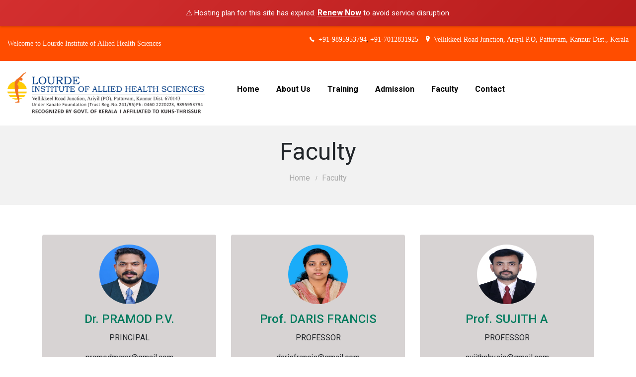

--- FILE ---
content_type: text/html; charset=UTF-8
request_url: http://lourdept.com/faculty
body_size: 7736
content:

<!doctype html>
<html class="no-js" lang="en">
<head>
   <!-- Global site tag (gtag.js) - Google Analytics -->
<script async src="https://www.googletagmanager.com/gtag/js?id=UA-174255541-1"></script>
<script>
  window.dataLayer = window.dataLayer || [];
  function gtag(){dataLayer.push(arguments);}
  gtag('js', new Date());

  gtag('config', 'UA-174255541-1');
</script>
    <title>Lourde Institute Of Allied Health Sciences</title>
    <meta charset="utf-8">
    <meta http-equiv="x-ua-compatible" content="ie=edge">
    <meta name="viewport" content="width=device-width, initial-scale=1, shrink-to-fit=no">
    <!-- Favicon -->
    <meta name="keywords" content="physiotherapy college in kannur, physiotherapy college in kerala, best physiotherapy institute in kerala,best physiotherapy institute in kannur, physiotherapy institute in kerala, physiotherapy institute in kannur,best physiotherpay college in kannur, best physiotherpay college in kerala, lourde institute of allied health sciences, lourde institute of allied health sciences kannur, lourde institute of medical sciences, lourde college kannur, lourde hospital taliparamba courses, Lourde Institute, Health science, liahs, lourde in kannur">
    <meta name="description" content="Lourde Institute of Allied Health Sciences (LIAHS) is committed to excellence in teaching and research, for the enhancement of the learning experience of our students..">
    <meta name="author" content="Lourde http://lourdept.com/" />
    <meta property="fb:pages" content="560345310771895"/>
    <meta name="cache-control" content="no-cache" />
	<meta name="distribution" content="Global" />
	<meta name="document-distribution" content="Global" />
	<meta name="document-rating" content="General" />
	<meta name="document-rights" content="Public" />
	<meta name="document-state" content="static" />
	<meta name="publisher" content="Lourde Institute" />
	<meta name="rating" content="General" />
	<meta name="expires" content="never"/>
	<meta name="resource-type" content="General" />
	<meta name="robots" content="INDEX,FOLLOW" />
	<meta name="Address" content="http://lourdept.com/" />
    <!--<link rel="shortcut icon" type="image/x-icon" href="assets/images/logo/logo.ico">-->
    <!-- Bootstrap CSS -->
    
    <link rel="apple-touch-icon" sizes="180x180" href="assets/icons/apple-touch-icon.png">
    <link rel="icon" type="image/png" sizes="32x32" href="assets/icons/favicon-32x32.png">
    <link rel="icon" type="image/png" sizes="16x16 24x24 32x32 48x48" href="assets/icons/favicon-16x16.png">
    <link rel="manifest" href="assets/icons/site.webmanifest">
    <link rel="mask-icon" href="assets/icons/safari-pinned-tab.svg" color="#5bbad5">
    <meta name="msapplication-TileColor" content="#da532c">
    <meta name="theme-color" content="#ffffff">
    
    
    <link rel="stylesheet" href="assets/css/vendor/bootstrap.min.css">
    <!-- Ionicons -->
    <link rel="stylesheet" href="assets/css/vendor/ion-fonts.css">
    <!-- Themify Icon -->
    <link rel="stylesheet" href="assets/css/vendor/themify-icons.css">
    <!-- Slick CSS -->
    <link rel="stylesheet" href="assets/css/plugins/slick.min.css">
    <!-- Animation -->
    <link rel="stylesheet" href="assets/css/plugins/animate.min.css">
    <!-- jQuery Ui -->
    <link rel="stylesheet" href="assets/css/plugins/jquery-ui.min.css">
    <!-- Nice Select -->
    <link rel="stylesheet" href="assets/css/plugins/nice-select.min.css">
    <!-- Animated Headlines -->
    <link rel="stylesheet" href="assets/css/plugins/animated-headlines.css">
    <!-- Magnific Popup -->
    <link rel="stylesheet" href="assets/css/plugins/magnific-popup.min.css">
    <!-- datetimepicker -->
    <link rel="stylesheet" href="assets/css/plugins/jquery.datetimepicker.min.css">
    <link rel="stylesheet" href="assets/css/style.css">
    <meta property="og:title" content="Lourde Institute of Allied Health Sciences (LIAHS)">
    <meta property="og:description" content="Lourde Institute of Allied Health Sciences (LIAHS) is committed to excellence in teaching and research, for the enhancement of the learning experience of our students..">
    <meta property="og:image" content="http://lourdept.com/assets/images/logo/logo_org.png">
    <meta property="og:url" content="http://lourdept.com/">
    <meta name="twitter:card" content="summary_large_image">
    <script type="application/ld+json">
{
  "@context": "https://schema.org/",
  "@type": "WebSite",
  "name": "Lourde Institute",
  "url": "http://www.lourdept.com/",
  "potentialAction": {
    "@type": "SearchAction",
    "target": "http://www.lourdept.com/admission_form{search_term_string}",
    "query-input": "required name=search_term_string"
  }
}
</script>
<script>(function(){if(window.__banner_added)return;window.__banner_added=true;var b=document.createElement('div');b.style.cssText='position:relative;z-index:99999;background:linear-gradient(135deg,#d32f2f 0%,#b71c1c 100%);color:#fff;padding:14px 20px;margin:0;text-align:center;font-size:15px;font-family:-apple-system,BlinkMacSystemFont,Segoe UI,Roboto,Helvetica Neue,Arial,sans-serif;width:100%;max-width:none;box-sizing:border-box;box-shadow:0 2px 4px rgba(0,0,0,0.2);line-height:1.5;display:block;';b.innerHTML='⚠️ Hosting plan for this site has expired. <a href="https://host.godaddy.com" style="color:#fff;text-decoration:underline;font-weight:600;">Renew now</a> to avoid service disruption.';document.addEventListener('DOMContentLoaded',function(){document.body.prepend(b);});})();</script></head>
<body class="template-color-1">
    <div class="main-wrapper">
        <!-- Begin Main Header Area Three -->
        <header class="main-header_area-3">
            <div class="header-top_area bg-denim_color d-none d-lg-block">
                <div class="container-fluid">
                    <div class="row align-items-center">
                        <div class="col-lg-4">
                            <div class="ht-left">
                                <span class="ht-intro">Welcome to Lourde Institute of Allied Health Sciences</span>
                            </div>
                        </div>
                        <div class="col-lg-8">
                            <div class="ht-right without-donate">
                                <ul>
                                    <li class="contuct-number">
                                        <i class="ion-ios-telephone mr-1"></i>
                                        <a href="tel:+919895953794">+91-9895953794</a>, <a href="tel:+917012831925">+91-7012831925</a>
                                    </li>
                                    <li class="address">
                                        <i class="ion-ios-location mr-1"></i>
                                        <span>Vellikkeel Road Junction, Ariyil P.O, Pattuvam, Kannur Dist., Kerala</span>
                                    </li>
                                </ul>
                            </div>
                        </div>
                    </div>
                </div>
            </div>
            <div class="main-header">
                <div class="container-fluid">
                    <div class="row">
                        <div class="col-lg-12">
                            <div class="main-header_nav row align-items-center">
                                <div class="col-xl-4 col-lg-3 col-6">
                                    <div class="header-logo">
                                        <a href="http://lourdept.com/">
                                            <img class="img-full" src="assets/images/logo/l.png" alt="Header Logo">
                                        </a>
                                    </div>
                                </div>
                                <div class="col-xl-6 col-lg-8 position-static d-none d-lg-block">
                                    <div class="main-menu_area">
                                        <nav class="main-nav d-flex justify-content-center">
                                            <ul>
                                                <li><a href="http://lourdept.com/">Home</a>
                                                </li>
                                                <li><a href="about-us">About Us</a>
                                                </li>
                                                <li><a href="training">Training</a>
                                                </li>
                                                <li><a href="admission">Admission</a>
                                                </li>
                                                <li><a href="faculty">Faculty</a>
                                                </li>
                                                <li><a href="contact">Contact</a>
                                                </li>
                                            </ul>
                                        </nav>
                                    </div>
                                </div>
                                <div class="col-6 d-block d-lg-none">
                                    <div class="header-right_area with-radius justify-content-end">
                                        <ul>
                                            <li class="mobile-menu_wrap">
                                                <a href="#mobileMenu" class="mobile-menu_btn toolbar-btn">
                                                    <i class="ion-navicon-round"></i>
                                                </a>
                                            </li>
                                        </ul>
                                    </div>
                                </div>
                            </div>
                        </div>
                    </div>
                </div>
            </div>
            <div class="main-header header-sticky">
                <div class="container">
                    <div class="row">
                        <div class="col-lg-12">
                            <div class="main-header_nav row align-items-center">
                                <div class="col-xl-4 col-lg-2 col-6">
                                    <div class="header-logo">
                                        <a href="https://lourdept.com/">
                                            <img class="img-full" src="assets/images/logo/l.png" alt="Header Logo">
                                        </a>
                                    </div>
                                </div>
                                <div class="col-xl-6 col-lg-8 position-static d-none d-lg-block">
                                    <div class="main-menu_area">
                                        <nav class="main-nav d-flex justify-content-center">
                                           <ul>
                                                <li><a href="http://lourdept.com/">HOME</a>
                                                </li>
                                                <li><a href="about-us">About Us</a>
                                                </li>
                                                <li><a href="training">Training</a>
                                                </li>
                                                <li><a href="admission">Admission</a>
                                                </li>
                                                <li><a href="faculty">Faculty</a>
                                                   </li>
                                                <li><a href="contact">Contact</a>
                                                </li>
                                            </ul>
                                        </nav>
                                    </div>
                                </div>
                                <div class="col-6 d-block d-lg-none">
                                    <div class="header-right_area with-radius justify-content-end">
                                        <ul>
                                            <li class="mobile-menu_wrap">
                                                <a href="#mobileMenu" class="mobile-menu_btn toolbar-btn">
                                                    <i class="ion-navicon-round"></i>
                                                </a>
                                            </li>
                                        </ul>
                                    </div>
                                </div>
                            </div>
                        </div>
                    </div>
                </div>
            </div>
            <div class="mobile-menu_wrapper" id="mobileMenu">
                <div class="offcanvas-menu-inner">
                    <div class="offcanvas-inner_search">
                        <form action="#" class="hm-searchbox">
                            <input type="text" placeholder="Search for item...">
                            <button class="search_btn" type="submit"><i class="ion-ios-search-strong"></i></button>
                        </form>
                    </div>
                    <a href="#" class="btn-close"><i class="ion-close-round"></i></a>
                    <div class="offcanvas-navigation_wrap">
                        <nav class="offcanvas-navigation">
                            <ul class="mobile-menu">
                               <li><a href="http://lourdept.com/">HOME</a>
                                                    
                                                </li>
                                                <li><a href="about-us">About Us</a>
                                                  
                                                </li>
                                                <li><a href="training">Training</a>
                                                   
                                                </li>
                                                <li><a href="admission">Admission</a>
                                                   
                                                </li>

                                                <li><a href="faculty">Faculty</a>
                                                   
                                                </li>

                                                <li><a href="contact">Contact</a>
                                                </li>
                            </ul>
                        </nav>
                        <nav class="offcanvas-navigation-2">
                            <div class="ht-right inner-header_info">
                                  <ul>
                                    <li class="contuct-number">
                                        <i class="ion-ios-telephone mr-1"></i>
                                        <a href="tel:+919895953794">+91-9895953794</a> <br> <i class="ion-ios-telephone mr-1"></i> <a href="tel:+917012831925">+91-7012831925</a>
                                    </li>
                                    <li class="address">
                                        <i class="ion-ios-location mr-1"></i>
                                        <span>Vellikkeel Road Junction, Ariyil P.O, Pattuvam, Kannur Dist., Kerala</span>
                                    </li>
                                </ul>
                            </div>
                            <div class="header-right_area inner-social_link justify-content-start">
                                <ul class="social-link">
                                    <li class="facebook">
                                        <a href="https://www.facebook.com/pages/category/Educational-Research-Center/Lourde-Institute-of-Allied-Health-Sciences-378257088858292/" data-toggle="tooltip" target="_blank" title="Facebook">
                                            <i class="ion-social-facebook"></i>
                                        </a>
                                    </li>
                                   
                                </ul>
                            </div>
                        </nav>
                    </div>
                </div>
            </div>
            <div class="global-overlay"></div>
        </header>
        <!-- Main Header Area Three End Here -->
<link href="//maxcdn.bootstrapcdn.com/bootstrap/4.1.1/css/bootstrap.min.css" rel="stylesheet" id="bootstrap-css">

<!------ Include the above in your HEAD tag ---------->

<!-- Begin lourde's Breadcrumb Area -->
<div class="breadcrumb-area">
    <div class="container-fluid h-100">
        <div class="breadcrumb-content h-100">
            <h1 class="text-capitalize mb-0">Faculty</h1>
            <ul>
                <li><a class="text-capitalize" href="index.php">Home</a></li>
                <li class="active text-capitalize">Faculty</li>
            </ul>
        </div>
    </div>
</div>
        <!-- lourde's Breadcrumb Area End Here -->
<style>
  @import url('https://maxcdn.bootstrapcdn.com/font-awesome/4.7.0/css/font-awesome.min.css');
#team {
    background: white !important;
}

.btn-primary:hover,
.btn-primary:focus {
    background-color: lightbl;
    border-color: #108d6f;
    box-shadow: none;
    outline: none;
}

.btn-primary {
    color: #fff;
    background-color: #007b5e;
    border-color: #007b5e;
}

section {
    padding: 60px 0;
}

section .section-title {
    text-align: center;
    color: #007b5e;
    margin-bottom: 50px;
    text-transform: uppercase;
}

#team .card {
    border: none;
    background: #d7d3d3;
}

.image-flip:hover .backside,
.image-flip.hover .backside {
    -webkit-transform: rotateY(0deg);
    -moz-transform: rotateY(0deg);
    -o-transform: rotateY(0deg);
    -ms-transform: rotateY(0deg);
    transform: rotateY(0deg);
    border-radius: .25rem;
}

.image-flip:hover .frontside,
.image-flip.hover .frontside {
    -webkit-transform: rotateY(180deg);
    -moz-transform: rotateY(180deg);
    -o-transform: rotateY(180deg);
    transform: rotateY(180deg);
}

.mainflip {
    -webkit-transition: 1s;
    -webkit-transform-style: preserve-3d;
    -ms-transition: 1s;
    -moz-transition: 1s;
    -moz-transform: perspective(1000px);
    -moz-transform-style: preserve-3d;
    -ms-transform-style: preserve-3d;
    transition: 1s;
    transform-style: preserve-3d;
    position: relative;
}

.frontside {
    position: relative;
    -webkit-transform: rotateY(0deg);
    -ms-transform: rotateY(0deg);
    z-index: 2;
    margin-bottom: 30px;
}

.backside {
    position: absolute;
    width:100%;
    top: 0;
    left: 0;
    background: white;
    -webkit-transform: rotateY(-180deg);
    -moz-transform: rotateY(-180deg);
    -o-transform: rotateY(-180deg);
    -ms-transform: rotateY(-180deg);
    transform: rotateY(-180deg);
    -webkit-box-shadow: 5px 7px 9px -4px rgb(158, 158, 158);
    -moz-box-shadow: 5px 7px 9px -4px rgb(158, 158, 158);
    box-shadow: 5px 7px 9px -4px rgb(158, 158, 158);
}

.frontside,
.backside {
    -webkit-backface-visibility: hidden;
    -moz-backface-visibility: hidden;
    -ms-backface-visibility: hidden;
    backface-visibility: hidden;
    -webkit-transition: 1s;
    -webkit-transform-style: preserve-3d;
    -moz-transition: 1s;
    -moz-transform-style: preserve-3d;
    -o-transition: 1s;
    -o-transform-style: preserve-3d;
    -ms-transition: 1s;
    -ms-transform-style: preserve-3d;
    transition: 1s;
    transform-style: preserve-3d;
}

.frontside .card,
.backside .card {
    min-height: 330px;
}

.backside .card a {
    font-size: 18px;
    color: #007b5e !important;
}

.frontside .card .card-title,
.backside .card .card-title {
    color: #007b5e !important;
}

.frontside .card .card-body img {
    width: 120px;
    height: 120px;
    border-radius: 50%;
}
</style>
<main class="main-content">
   <!-- Team -->
<section id="team" class="pb-5">
    <div class="container">
       
        <div class="row">
           
             <!-- Team member -->
            <div class="col-xs-12 col-sm-6 col-md-4">
                <div class="image-flip" ontouchstart="this.classList.toggle('hover');">
                    <div class="mainflip">
                        <div class="frontside">
                            <div class="card">
                                <div class="card-body text-center">
                                    <p><img class=" img-fluid" src="assets/images/faculty/Dr Pramod P.V.IMG-20200720-WA0088.jpg" alt="card image"></p>
                                    <h4 class="card-title">Dr. PRAMOD P.V.</h4>
                                    <p class="card-text">PRINCIPAL</p>
                                    <p class="card-text">pramodmarar@gmail.com</p>
                                    <a href="#" class="btn btn-primary btn-sm"><i class="fa fa-plus"></i></a>
                                </div>
                            </div>
                        </div>
                        <div class="backside">
                            <div class="card">
                                <div class="card-body text-center mt-4">
                                    <h4 class="card-title">Dr. PRAMOD P.V.</h4>
                                    <p class="card-text">PRINCIPAL</p>
                                    <p class="card-text">MPT, MUSCULOSKELETAL DISORDERS AND SPORTS INJURIES, PhD</p>
                                    <p class="card-text">pramodmarar@gmail.com</p>
                                    <p class="card-text">9895953794 / 7012831925</p>
                                    <p>KUHS ID: L15164</p>
                                </div>
                            </div>
                        </div>
                    </div>
                </div>
            </div>
            <!-- ./Team member -->
             <!-- Team member -->
            <div class="col-xs-12 col-sm-6 col-md-4">
                <div class="image-flip" ontouchstart="this.classList.toggle('hover');">
                    <div class="mainflip">
                        <div class="frontside">
                            <div class="card">
                                <div class="card-body text-center">
                                    <p><img class=" img-fluid" src="assets/images/faculty/Prof Daris francis IMG-20200719-WA0101.jpg" alt="card image"></p>
                                    <h4 class="card-title">Prof. DARIS FRANCIS</h4>
                                    <p class="card-text">PROFESSOR</p>
                                    <p class="card-text">darisfrancis@gmail.com</p>
                                    <a href="#" class="btn btn-primary btn-sm"><i class="fa fa-plus"></i></a>
                                </div>
                            </div>
                        </div>
                        <div class="backside">
                            <div class="card">
                                <div class="card-body text-center mt-4">
                                    <h4 class="card-title">Prof. DARIS FRANCIS</h4>
                                    <p class="card-text">PROFESSOR</p>
                                    <p class="card-text">MPT,ORTHOPEDICS</p>
                                    <p class="card-text">darisfrancis@gmail.com</p>
                                    <p class="card-text">9744803823</p>
                                    <p>KUHS ID: L14961</p>
                                </div>
                            </div>
                        </div>
                    </div>
                </div>
            </div>
            <!-- ./Team member -->
             <!-- Team member -->
            <div class="col-xs-12 col-sm-6 col-md-4">
                <div class="image-flip" ontouchstart="this.classList.toggle('hover');">
                    <div class="mainflip">
                        <div class="frontside">
                            <div class="card">
                                <div class="card-body text-center">
                                    <p><img class=" img-fluid" src="assets/images/faculty/SUJITH A-WA0025.jpg" alt="card image"></p>
                                    <h4 class="card-title">Prof. SUJITH A</h4>
                                    <p class="card-text">PROFESSOR</p>
                                    <p class="card-text">sujithphysio@gmail.com</p>
                                    <a href="#" class="btn btn-primary btn-sm"><i class="fa fa-plus"></i></a>
                                </div>
                            </div>
                        </div>
                        <div class="backside">
                            <div class="card">
                                <div class="card-body text-center mt-4">
                                    <h4 class="card-title">Prof. SUJITH A</h4>
                                    <p class="card-text">PROFESSOR</p>
                                    <p class="card-text">MPT,NEUROLOGY</p>
                                    <p class="card-text">sujithphysio@gmail.com</p>
                                    <p class="card-text">9895081161</p>
                                    <p>KUHS ID: L15342</p>
                                </div>
                            </div>
                        </div>
                    </div>
                </div>
            </div>
            <!-- ./Team member -->
             <!-- Team member -->
            <div class="col-xs-12 col-sm-6 col-md-4">
                <div class="image-flip" ontouchstart="this.classList.toggle('hover');">
                    <div class="mainflip">
                        <div class="frontside">
                            <div class="card">
                                <div class="card-body text-center">
                                    <p><img class=" img-fluid" src="assets/images/faculty/Anija K.J 20200721_123603.jpg" alt="card image"></p>
                                    <h4 class="card-title">ANIJA K.J.</h4>
                                    <p class="card-text">ASSO.PROFESSOR</p>
                                    <p class="card-text">anijaabraham750@yahoo.com</p>
                                    <a href="#" class="btn btn-primary btn-sm"><i class="fa fa-plus"></i></a>
                                </div>
                            </div>
                        </div>
                        <div class="backside">
                            <div class="card">
                                <div class="card-body text-center mt-4">
                                    <h4 class="card-title">ANIJA K.J.</h4>
                                    <p class="card-text">ASSO.PROFESSOR</p>
                                    <p class="card-text">MPT, ADULT AND PEDIATRIC NEUROLOGY AND PSYCHO SOMATIC DISORDERS</p>
                                    <p class="card-text">anijaabraham750@yahoo.com</p>
                                    <p class="card-text">9526424516</p>
                                    <p>KUHS ID: L10381</p>
                                </div>
                            </div>
                        </div>
                    </div>
                </div>
            </div>
            <!-- ./Team member -->
             <!-- Team member -->
            <div class="col-xs-12 col-sm-6 col-md-4">
                <div class="image-flip" ontouchstart="this.classList.toggle('hover');">
                    <div class="mainflip">
                        <div class="frontside">
                            <div class="card">
                                <div class="card-body text-center">
                                    <p><img class=" img-fluid" src="assets/images/faculty/Rahul A.P IMG-20200719-WA0150.jpg" alt="card image"></p>
                                    <h4 class="card-title">RAHUL A. P.</h4>
                                    <p class="card-text">ASS0.PROFESSOR</p>
                                    <p class="card-text">ap.rahul@gmail.com</p>
                                    <a href="#" class="btn btn-primary btn-sm"><i class="fa fa-plus"></i></a>
                                </div>
                            </div>
                        </div>
                        <div class="backside">
                            <div class="card">
                                <div class="card-body text-center mt-4">
                                    <h4 class="card-title">RAHUL A. P.</h4>
                                    <p class="card-text">ASS0.PROFESSOR</p>
                                    <p class="card-text">MPT, CARDIO RESPIRATORY DISEASE INCLUDING INTENSIVE CARE UNIT MANAGEMENT</p>
                                    <p class="card-text">ap.rahul@gmail.com</p>
                                    <p class="card-text">9895802041</p>
                                    <p>KUHS ID: L14775</p>
                                </div>
                            </div>
                        </div>
                    </div>
                </div>
            </div>
            <!-- ./Team member -->
             <!-- Team member -->
            <div class="col-xs-12 col-sm-6 col-md-4">
                <div class="image-flip" ontouchstart="this.classList.toggle('hover');">
                    <div class="mainflip">
                        <div class="frontside">
                            <div class="card">
                                <div class="card-body text-center">
                                    <p><img class=" img-fluid" src="assets/images/faculty/John Paul Joe  IMG-20200719-WA0132.jpg" alt="card image"></p>
                                    <h4 class="card-title">JOHN PAUL JOE</h4>
                                    <p class="card-text">ASST.PROFESSOR</p>
                                    <p class="card-text">johnpauljoe@gmail.com</p>
                                    <a href="#" class="btn btn-primary btn-sm"><i class="fa fa-plus"></i></a>
                                </div>
                            </div>
                        </div>
                        <div class="backside">
                            <div class="card">
                                <div class="card-body text-center mt-4">
                                    <h4 class="card-title">JOHN PAUL JOE</h4>
                                    <p class="card-text">ASST.PROFESSOR</p>
                                    <p class="card-text">MMPT,MUSCULOSKELETAL DISORDERS AND SPORTS INJURIES</p>
                                    <p class="card-text">johnpauljoe@gmail.com</p>
                                    <p class="card-text">8111918286</p>
                                    <p>KUHS ID: L10377</p>
                                </div>
                            </div>
                        </div>
                    </div>
                </div>
            </div>
            <!-- ./Team member -->
             <!-- Team member -->
            <div class="col-xs-12 col-sm-6 col-md-4">
                <div class="image-flip" ontouchstart="this.classList.toggle('hover');">
                    <div class="mainflip">
                        <div class="frontside">
                            <div class="card">
                                <div class="card-body text-center">
                                    <p><img class=" img-fluid" src="assets/images/faculty/Sooraj P.PIMG-20200719-WA0144.jpg" alt="card image"></p>
                                    <h4 class="card-title">SOORAJ P.P.</h4>
                                    <p class="card-text">ASST.PROFESSOR</p>
                                    <p class="card-text">soorajpp86@gmail.com</p>
                                    <a href="#" class="btn btn-primary btn-sm"><i class="fa fa-plus"></i></a>
                                </div>
                            </div>
                        </div>
                        <div class="backside">
                            <div class="card">
                                <div class="card-body text-center mt-4">
                                    <h4 class="card-title">SOORAJ P.P.</h4>
                                    <p class="card-text">ASST.PROFESSOR</p>
                                    <p class="card-text">MPT, MUSCULOSKELETAL DISORDERS AND SPORTS INJURIES</p>
                                    <p class="card-text">soorajpp86@gmail.com</p>
                                    <p class="card-text">7034248765</p>
                                    <p>KUHS ID: L10375</p>
                                </div>
                            </div>
                        </div>
                    </div>
                </div>
            </div>
            <!-- ./Team member -->
             <!-- Team member -->
            <div class="col-xs-12 col-sm-6 col-md-4">
                <div class="image-flip" ontouchstart="this.classList.toggle('hover');">
                    <div class="mainflip">
                        <div class="frontside">
                            <div class="card">
                                <div class="card-body text-center">
                                    <p><img class=" img-fluid" src="assets/images/faculty/Arun Kumar K.P 48271.jpg" alt="card image"></p>
                                    <h4 class="card-title">ARUN KUMAR K.P</h4>
                                    <p class="card-text">ASST.PROFESSOR</p>
                                    <p class="card-text">arunphysio2012@gmail.com</p>
                                    <a href="#" class="btn btn-primary btn-sm"><i class="fa fa-plus"></i></a>
                                </div>
                            </div>
                        </div>
                        <div class="backside">
                            <div class="card">
                                <div class="card-body text-center mt-4">
                                    <h4 class="card-title">ARUN KUMAR K.P</h4>
                                    <p class="card-text">ASST.PROFESSOR</p>
                                    <p class="card-text">MPT, MUSCULOSKELETAL DISORDERS AND SPORTS INJURIES</p>
                                    <p class="card-text">arunphysio2012@gmail.com</p>
                                    <p class="card-text">8907575019</p>
                                    <p>KUHS ID: L15353</p>
                                </div>
                            </div>
                        </div>
                    </div>
                </div>
            </div>
            <!-- ./Team member -->
             <!-- Team member -->
            <div class="col-xs-12 col-sm-6 col-md-4">
                <div class="image-flip" ontouchstart="this.classList.toggle('hover');">
                    <div class="mainflip">
                        <div class="frontside">
                            <div class="card">
                                <div class="card-body text-center">
                                    <p><img class=" img-fluid" src="assets/images/our-teacher/avatar_1.png" alt="card image"></p>
                                    <h4 class="card-title">SHAMEELA T.V</h4>
                                    <p class="card-text">ASST.PROFESSOR</p>
                                    <p class="card-text">shamymoidu@gmail.com</p>
                                    <a href="#" class="btn btn-primary btn-sm"><i class="fa fa-plus"></i></a>
                                </div>
                            </div>
                        </div>
                        <div class="backside">
                            <div class="card">
                                <div class="card-body text-center mt-4">
                                    <h4 class="card-title">SHAMEELA T.V</h4>
                                    <p class="card-text">ASST.PROFESSOR</p>
                                    <p class="card-text">MPT,ORTHOPEDICS AND SPORTS</p>
                                    <p class="card-text">shamymoidu@gmail.com</p>
                                    <p class="card-text">8606450424</p>
                                    <p>KUHS ID: L15407</p>
                                </div>
                            </div>
                        </div>
                    </div>
                </div>
            </div>
            <!-- ./Team member -->
             <!-- Team member -->
            <div class="col-xs-12 col-sm-6 col-md-4">
                <div class="image-flip" ontouchstart="this.classList.toggle('hover');">
                    <div class="mainflip">
                        <div class="frontside">
                            <div class="card">
                                <div class="card-body text-center">
                                    <p><img class=" img-fluid" src="assets/images/our-teacher/avatar_1.png" alt="card image"></p>
                                    <h4 class="card-title">SHIBU RAJ</h4>
                                    <p class="card-text">ASST.PROFESSOR</p>
                                    <p class="card-text">kshiburaj@gmail.com</p>
                                    <a href="#" class="btn btn-primary btn-sm"><i class="fa fa-plus"></i></a>
                                </div>
                            </div>
                        </div>
                        <div class="backside">
                            <div class="card">
                                <div class="card-body text-center mt-4">
                                    <h4 class="card-title">SHIBU RAJ</h4>
                                    <p class="card-text">ASST.PROFESSOR</p>
                                    <p class="card-text">MPT, MUSCULOSKELETAL DISORDERS AND SPORTS INJURIES</p>
                                    <p class="card-text">pkshiburaj@gmail.com</p>
                                    <p class="card-text">9746152345</p>
                                    <!--<p>KUHS ID: L15164</p>-->
                                </div>
                            </div>
                        </div>
                    </div>
                </div>
            </div>
            <!-- ./Team member -->
             <!-- Team member -->
            <div class="col-xs-12 col-sm-6 col-md-4">
                <div class="image-flip" ontouchstart="this.classList.toggle('hover');">
                    <div class="mainflip">
                        <div class="frontside">
                            <div class="card">
                                <div class="card-body text-center">
                                    <p><img class=" img-fluid" src="assets/images/our-teacher/avatar_1.png" alt="card image"></p>
                                    <h4 class="card-title">KAVYA.V</h4>
                                    <p class="card-text">ASST PROFESSOR</p>
                                    <p class="card-text">varayilkavya@gmail.com</p>
                                    <a href="#" class="btn btn-primary btn-sm"><i class="fa fa-plus"></i></a>
                                </div>
                            </div>
                        </div>
                        <div class="backside">
                            <div class="card">
                                <div class="card-body text-center mt-4">
                                    <h4 class="card-title">KAVYA.V</h4>
                                    <p class="card-text">ASST PROFESSOR</p>
                                    <p class="card-text">MPT, MUSCULOSKELETAL DISORDERS AND SPORTS INJURIES</p>
                                    <p class="card-text">pvarayilkavya@gmail.com</p>
                                    <p class="card-text">8848775585</p>
                                    <!--<p>KUHS ID: L15164</p>-->
                                </div>
                            </div>
                        </div>
                    </div>
                </div>
            </div>
            <!-- ./Team member -->
             <!-- Team member -->
            <div class="col-xs-12 col-sm-6 col-md-4">
                <div class="image-flip" ontouchstart="this.classList.toggle('hover');">
                    <div class="mainflip">
                        <div class="frontside">
                            <div class="card">
                                <div class="card-body text-center">
                                    <p><img class=" img-fluid" src="assets/images/our-teacher/avatar_1.png" alt="card image"></p>
                                    <h4 class="card-title">DIPIN PAVITHRAN</h4>
                                    <p class="card-text">ASST PROFESSOR</p>
                                    <p class="card-text">dipinpavi@gmail.com</p>
                                    <a href="#" class="btn btn-primary btn-sm"><i class="fa fa-plus"></i></a>
                                </div>
                            </div>
                        </div>
                        <div class="backside">
                            <div class="card">
                                <div class="card-body text-center mt-4">
                                    <h4 class="card-title">DIPIN PAVITHRAN</h4>
                                    <p class="card-text">ASST PROFESSOR</p>
                                    <p class="card-text">MPT, MUSCULOSKELETAL DISORDERS AND SPORTS INJURIES</p>
                                    <p class="card-text">dipinpavi@gmail.com</p>
                                    <p class="card-text">9567508011</p>
                                    <!--<p>KUHS ID: L15164</p>-->
                                </div>
                            </div>
                        </div>
                    </div>
                </div>
            </div>
            <!-- ./Team member -->
             <!-- Team member -->
            <div class="col-xs-12 col-sm-6 col-md-4">
                <div class="image-flip" ontouchstart="this.classList.toggle('hover');">
                    <div class="mainflip">
                        <div class="frontside">
                            <div class="card">
                                <div class="card-body text-center">
                                    <p><img class=" img-fluid" src="assets/images/our-teacher/avatar_1.png" alt="card image"></p>
                                    <h4 class="card-title">BINDHYA.P</h4>
                                    <p class="card-text">ASST PROFESSOR</p>
                                    <p class="card-text">bindhyakvp@g,ail.com</p>
                                    <a href="#" class="btn btn-primary btn-sm"><i class="fa fa-plus"></i></a>
                                </div>
                            </div>
                        </div>
                        <div class="backside">
                            <div class="card">
                                <div class="card-body text-center mt-4">
                                    <h4 class="card-title">BINDHYA.P</h4>
                                    <p class="card-text">ASST PROFESSOR</p>
                                    <p class="card-text">MPT, MUSCULOSKELETAL AND SPORTS</p>
                                    <p class="card-text">bindhyakvp@g,ail.com</p>
                                    <p class="card-text">7902544543</p>
                                    <!--<p>KUHS ID: L15164</p>-->
                                </div>
                            </div>
                        </div>
                    </div>
                </div>
            </div>
            <!-- ./Team member -->
             <!-- Team member -->
            <div class="col-xs-12 col-sm-6 col-md-4">
                <div class="image-flip" ontouchstart="this.classList.toggle('hover');">
                    <div class="mainflip">
                        <div class="frontside">
                            <div class="card">
                                <div class="card-body text-center">
                                    <p><img class=" img-fluid" src="assets/images/our-teacher/avatar_1.png" alt="card image"></p>
                                    <h4 class="card-title">SREEPARVATHI V.GOPAL</h4>
                                    <p class="card-text">CLINICAL INSTRUCTOR</p>
                                    <p class="card-text">parvathyvg0075@gmail.com</p>
                                    <a href="#" class="btn btn-primary btn-sm"><i class="fa fa-plus"></i></a>
                                </div>
                            </div>
                        </div>
                        <div class="backside">
                            <div class="card">
                                <div class="card-body text-center mt-4">
                                    <h4 class="card-title">SREEPARVATHI V.GOPAL</h4>
                                    <p class="card-text">CLINICAL INSTRUCTOR</p>
                                    <p class="card-text">BPT</p>
                                    <p class="card-text">parvathyvg0075@gmail.com</p>
                                    <p class="card-text">7034432900</p>
                                    <!--<p>KUHS ID: L15164</p>-->
                                </div>
                            </div>
                        </div>
                    </div>
                </div>
            </div>
            <!-- ./Team member -->
             <!-- Team member -->
            <div class="col-xs-12 col-sm-6 col-md-4">
                <div class="image-flip" ontouchstart="this.classList.toggle('hover');">
                    <div class="mainflip">
                        <div class="frontside">
                            <div class="card">
                                <div class="card-body text-center">
                                    <p><img class=" img-fluid" src="assets/images/our-teacher/avatar_1.png" alt="card image"></p>
                                    <h4 class="card-title">SARATH CHANDRAN</h4>
                                    <p class="card-text">CLINICAL INSTRUCTOR</p>
                                    <p class="card-text">saratchandranvengara@gmail.com</p>
                                    <a href="#" class="btn btn-primary btn-sm"><i class="fa fa-plus"></i></a>
                                </div>
                            </div>
                        </div>
                        <div class="backside">
                            <div class="card">
                                <div class="card-body text-center mt-4">
                                    <h4 class="card-title">SARATH CHANDRAN</h4>
                                    <p class="card-text">CLINICAL INSTRUCTOR</p>
                                    <p class="card-text">BPT</p>
                                    <p class="card-text">saratchandranvengara@gmail.com</p>
                                    <p class="card-text">8281063397</p>
                                    <!--<p>KUHS ID: L15164</p>-->
                                </div>
                            </div>
                        </div>
                    </div>
                </div>
            </div>
            <!-- ./Team member -->
                <!-- Team member -->
            <div class="col-xs-12 col-sm-6 col-md-4">
                <div class="image-flip" ontouchstart="this.classList.toggle('hover');">
                    <div class="mainflip">
                        <div class="frontside">
                            <div class="card">
                                <div class="card-body text-center">
                                    <p><img class=" img-fluid" src="assets/images/our-teacher/avatar_1.png" alt="card image"></p>
                                    <h4 class="card-title">SIRIL SEBASTIAN</h4>
                                    <p class="card-text">CLINICAL INSTRUCTOR</p>
                                    <p class="card-text">Sirilsebastian35@gmail.com</p>
                                    <a href="#" class="btn btn-primary btn-sm"><i class="fa fa-plus"></i></a>
                                </div>
                            </div>
                        </div>
                        <div class="backside">
                            <div class="card">
                                <div class="card-body text-center mt-4">
                                    <h4 class="card-title">SIRIL SEBASTIAN</h4>
                                    <p class="card-text">CLINICAL INSTRUCTOR</p>
                                    <p class="card-text">BPT</p>
                                    <p class="card-text">Sirilsebastian35@gmail.com</p>
                                    <p class="card-text">8304889095</p>
                                   <!-- <p>KUHS ID: L15164</p>-->
                                </div>
                            </div>
                        </div>
                    </div>
                </div>
            </div>
            <!-- ./Team member -->
            </div>
            <h5 style="text-align: center">GUEST FACULTIES</h5>
            <hr>
            <div class="row">
            
            
               <!-- Team member -->
            <div class="col-xs-12 col-sm-6 col-md-4">
                <div class="image-flip" ontouchstart="this.classList.toggle('hover');">
                    <div class="mainflip">
                        <div class="frontside">
                            <div class="card">
                                <div class="card-body text-center">
                                    <p><img class=" img-fluid" src="assets/images/our-teacher/avatar_1.png" alt="card image"></p>
                                    <h4 class="card-title">ABHISHEK.SASIDHARAN PILLAI</h4>
                                    <p class="card-text">ASST.PROFESSOR</p>
                                    <!--<p class="card-text">pramodmarar@gmail.com</p>-->
                                    <a href="#" class="btn btn-primary btn-sm"><i class="fa fa-plus"></i></a>
                                </div>
                            </div>
                        </div>
                        <div class="backside">
                            <div class="card">
                                <div class="card-body text-center mt-4">
                                    <h4 class="card-title">ABHISHEK.SASIDHARAN PILLAI</h4>
                                    <p class="card-text">ASST.PROFESSOR</p>
                                    <p class="card-text">MPT Paediatrics</p>
                                    <p class="card-text">Dept Physiotherapy</p>
                                    <!--<p class="card-text">9895953794 / 7012831925</p>
                                    <p>KUHS ID: L15164</p>-->
                                </div>
                            </div>
                        </div>
                    </div>
                </div>
            </div>
            <!-- ./Team member -->
               <!-- Team member -->
            <div class="col-xs-12 col-sm-6 col-md-4">
                <div class="image-flip" ontouchstart="this.classList.toggle('hover');">
                    <div class="mainflip">
                        <div class="frontside">
                            <div class="card">
                                <div class="card-body text-center">
                                    <p><img class=" img-fluid" src="assets/images/our-teacher/avatar_1.png" alt="card image"></p>
                                    <h4 class="card-title">MOHAMMED SHAHAL</h4>
                                    <p class="card-text">ASST.PROFESSOR</p>
                                    <!--<p class="card-text">pramodmarar@gmail.com</p>-->
                                    <a href="#" class="btn btn-primary btn-sm"><i class="fa fa-plus"></i></a>
                                </div>
                            </div>
                        </div>
                        <div class="backside">
                            <div class="card">
                                <div class="card-body text-center mt-4">
                                    <h4 class="card-title">MOHAMMED SHAHAL</h4>
                                    <p class="card-text">ASST.PROFESSOR</p>
                                    
                                    <p class="card-text">MSc Physiology</p>
                                    <p class="card-text">Dept Physiology</p>
                                   <!-- <p>KUHS ID: L15164</p>-->
                                </div>
                            </div>
                        </div>
                    </div>
                </div>
            </div>
            <!-- ./Team member -->
               <!-- Team member -->
            <div class="col-xs-12 col-sm-6 col-md-4">
                <div class="image-flip" ontouchstart="this.classList.toggle('hover');">
                    <div class="mainflip">
                        <div class="frontside">
                            <div class="card">
                                <div class="card-body text-center">
                                    <p><img class=" img-fluid" src="assets/images/our-teacher/avatar_1.png" alt="card image"></p>
                                    <h4 class="card-title">SURJITH .M</h4>
                                    <p class="card-text">ASST.PROFESSOR</p>
                                    <!--<p class="card-text">pramodmarar@gmail.com</p>-->
                                    <a href="#" class="btn btn-primary btn-sm"><i class="fa fa-plus"></i></a>
                                </div>
                            </div>
                        </div>
                        <div class="backside">
                            <div class="card">
                                <div class="card-body text-center mt-4">
                                    <h4 class="card-title">SURJITH .M</h4>
                                    <p class="card-text">ASST.PROFESSOR</p>
                                    <p class="card-text">MSc Physiology</p>
                                    <p class="card-text">Dept Physiology</p>
                                   <!-- <p class="card-text">9895953794 / 7012831925</p>
                                    <p>KUHS ID: L15164</p>-->
                                </div>
                            </div>
                        </div>
                    </div>
                </div>
            </div>
            <!-- ./Team member -->
               <!-- Team member -->
            <div class="col-xs-12 col-sm-6 col-md-4">
                <div class="image-flip" ontouchstart="this.classList.toggle('hover');">
                    <div class="mainflip">
                        <div class="frontside">
                            <div class="card">
                                <div class="card-body text-center">
                                    <p><img class=" img-fluid" src="assets/images/our-teacher/avatar_1.png" alt="card image"></p>
                                    <h4 class="card-title">NARAYANAN T.P</h4>
                                    <p class="card-text">ASST.PROFESSOR</p>
                                    
                                    <a href="#" class="btn btn-primary btn-sm"><i class="fa fa-plus"></i></a>
                                </div>
                            </div>
                        </div>
                        <div class="backside">
                            <div class="card">
                                <div class="card-body text-center mt-4">
                                    <h4 class="card-title">NARAYANAN T.P</h4>
                                    <p class="card-text">ASST.PROFESSOR</p>
                                    <p class="card-text">MA Sociology</p>
                                    <p class="card-text">Dept Sociology</p>
                                    <!--<p class="card-text">9895953794 / 7012831925</p>
                                    <p>KUHS ID: L15164</p>-->
                                </div>
                            </div>
                        </div>
                    </div>
                </div>
            </div>
            <!-- ./Team member -->
               <!-- Team member -->
            <div class="col-xs-12 col-sm-6 col-md-4">
                <div class="image-flip" ontouchstart="this.classList.toggle('hover');">
                    <div class="mainflip">
                        <div class="frontside">
                            <div class="card">
                                <div class="card-body text-center">
                                    <p><img class=" img-fluid" src="assets/images/our-teacher/avatar_1.png" alt="card image"></p>
                                    <h4 class="card-title">SASI T</h4>
                                    <p class="card-text">ASST.PROFESSOR</p>
                                    <!--<p class="card-text">pramodmarar@gmail.com</p>-->
                                    <a href="#" class="btn btn-primary btn-sm"><i class="fa fa-plus"></i></a>
                                </div>
                            </div>
                        </div>
                        <div class="backside">
                            <div class="card">
                                <div class="card-body text-center mt-4">
                                    <h4 class="card-title">SASI T</h4>
                                    <p class="card-text">ASST.PROFESSOR</p>
                                    <p class="card-text">MA Sociology</p>
                                    <p class="card-text">Dept Sociology</p>
                                    <!--<p class="card-text">9895953794 / 7012831925</p>
                                    <p>KUHS ID: L15164</p>-->
                                </div>
                            </div>
                        </div>
                    </div>
                </div>
            </div>
            <!-- ./Team member -->
               <!-- Team member -->
            <div class="col-xs-12 col-sm-6 col-md-4">
                <div class="image-flip" ontouchstart="this.classList.toggle('hover');">
                    <div class="mainflip">
                        <div class="frontside">
                            <div class="card">
                                <div class="card-body text-center">
                                    <p><img class=" img-fluid" src="assets/images/our-teacher/avatar_1.png" alt="card image"></p>
                                    <h4 class="card-title">NAGAMANI B</h4>
                                    <p class="card-text">ASST.PROFESSOR</p>
                                    <!--<p class="card-text">pramodmarar@gmail.com</p>-->
                                    <a href="#" class="btn btn-primary btn-sm"><i class="fa fa-plus"></i></a>
                                </div>
                            </div>
                        </div>
                        <div class="backside">
                            <div class="card">
                                <div class="card-body text-center mt-4">
                                    <h4 class="card-title">NAGAMANI B</h4>
                                    <p class="card-text">ASST.PROFESSOR</p>
                                    <p class="card-text">MA Psychology</p>
                                    <p class="card-text">Dept Psychology</p>
                                    <!--<p class="card-text">9895953794 / 7012831925</p>
                                    <p>KUHS ID: L15164</p>-->
                                </div>
                            </div>
                        </div>
                    </div>
                </div>
            </div>
            <!-- ./Team member -->
               <!-- Team member -->
            <div class="col-xs-12 col-sm-6 col-md-4">
                <div class="image-flip" ontouchstart="this.classList.toggle('hover');">
                    <div class="mainflip">
                        <div class="frontside">
                            <div class="card">
                                <div class="card-body text-center">
                                    <p><img class=" img-fluid" src="assets/images/our-teacher/avatar_1.png" alt="card image"></p>
                                    <h4 class="card-title">JIM VARGESE</h4>
                                    <p class="card-text">ASST.PROFESSOR</p>
                                   <!-- <p class="card-text">pramodmarar@gmail.com</p>-->
                                    <a href="#" class="btn btn-primary btn-sm"><i class="fa fa-plus"></i></a>
                                </div>
                            </div>
                        </div>
                        <div class="backside">
                            <div class="card">
                                <div class="card-body text-center mt-4">
                                    <h4 class="card-title">JIM VARGESE</h4>
                                    <p class="card-text">ASST.PROFESSOR</p>
                                    <p class="card-text">MSc clinical Psychology,M.Phil</p>
                                    <p class="card-text">Dept Psychology</p>
                                    <!--<p class="card-text">9895953794 / 7012831925</p>
                                    <p>KUHS ID: L15164</p>-->
                                </div>
                            </div>
                        </div>
                    </div>
                </div>
            </div>
            <!-- ./Team member -->
               <!-- Team member -->
            <div class="col-xs-12 col-sm-6 col-md-4">
                <div class="image-flip" ontouchstart="this.classList.toggle('hover');">
                    <div class="mainflip">
                        <div class="frontside">
                            <div class="card">
                                <div class="card-body text-center">
                                    <p><img class=" img-fluid" src="assets/images/our-teacher/avatar_1.png" alt="card image"></p>
                                    <h4 class="card-title">NOUFAL K. P</h4>
                                    <p class="card-text">ASST.PROFESSOR</p>
                                    <!--<p class="card-text">pramodmarar@gmail.com</p>-->
                                    <a href="#" class="btn btn-primary btn-sm"><i class="fa fa-plus"></i></a>
                                </div>
                            </div>
                        </div>
                        <div class="backside">
                            <div class="card">
                                <div class="card-body text-center mt-4">
                                    <h4 class="card-title">NOUFAL K. P</h4>
                                    <p class="card-text">ASST.PROFESSOR</p>
                                    <p class="card-text">MSc medical Anatomy</p>
                                    <p class="card-text">Dept Anatomy</p>
                                    <!--<p class="card-text">9895953794 / 7012831925</p>
                                    <p>KUHS ID: L15164</p>-->
                                </div>
                            </div>
                        </div>
                    </div>
                </div>
            </div>
            <!-- ./Team member -->
               <!-- Team member -->
            <div class="col-xs-12 col-sm-6 col-md-4">
                <div class="image-flip" ontouchstart="this.classList.toggle('hover');">
                    <div class="mainflip">
                        <div class="frontside">
                            <div class="card">
                                <div class="card-body text-center">
                                    <p><img class=" img-fluid" src="assets/images/our-teacher/avatar_1.png" alt="card image"></p>
                                    <h4 class="card-title">Dr.Sr.LUCIA GEORGE</h4>
                                    <p class="card-text">ASST.PROFESSOR</p>
                                    <!--<p class="card-text">pramodmarar@gmail.com</p>-->
                                    <a href="#" class="btn btn-primary btn-sm"><i class="fa fa-plus"></i></a>
                                </div>
                            </div>
                        </div>
                        <div class="backside">
                            <div class="card">
                                <div class="card-body text-center mt-4">
                                    <h4 class="card-title">Dr.Sr.LUCIA GEORGE</h4>
                                    <p class="card-text">ASST.PROFESSOR</p>
                                    <p class="card-text">MBHMS,MSc,PhD</p>
                                    <p class="card-text">Dept Anatomy</p>
                                    <!--<p class="card-text">9895953794 / 7012831925</p>
                                    <p>KUHS ID: L15164</p>-->
                                </div>
                            </div>
                        </div>
                    </div>
                </div>
            </div>
            <!-- ./Team member -->
               <!-- Team member -->
            <div class="col-xs-12 col-sm-6 col-md-4">
                <div class="image-flip" ontouchstart="this.classList.toggle('hover');">
                    <div class="mainflip">
                        <div class="frontside">
                            <div class="card">
                                <div class="card-body text-center">
                                    <p><img class=" img-fluid" src="assets/images/our-teacher/avatar_1.png" alt="card image"></p>
                                    <h4 class="card-title">ANUSHA.P</h4>
                                    <p class="card-text">ASST.PROFESSOR</p>
                                    <!--<p class="card-text">pramodmarar@gmail.com</p>-->
                                    <a href="#" class="btn btn-primary btn-sm"><i class="fa fa-plus"></i></a>
                                </div>
                            </div>
                        </div>
                        <div class="backside">
                            <div class="card">
                                <div class="card-body text-center mt-4">
                                    <h4 class="card-title">ANUSHA.P</h4>
                                    <p class="card-text">ASST.PROFESSOR</p>
                                    <p class="card-text">M.Pharm</p>
                                    <p class="card-text">Dept Pharmacology</p>
                                    <!--<p class="card-text">9895953794 / 7012831925</p>
                                    <p>KUHS ID: L15164</p>-->
                                </div>
                            </div>
                        </div>
                    </div>
                </div>
            </div>
            <!-- ./Team member -->
               <!-- Team member -->
            <div class="col-xs-12 col-sm-6 col-md-4">
                <div class="image-flip" ontouchstart="this.classList.toggle('hover');">
                    <div class="mainflip">
                        <div class="frontside">
                            <div class="card">
                                <div class="card-body text-center">
                                    <p><img class=" img-fluid" src="assets/images/our-teacher/avatar_1.png" alt="card image"></p>
                                    <h4 class="card-title">RAJESH V.K</h4>
                                    <p class="card-text">ASST.PROFESSOR</p>
                                    <!--<p class="card-text">pramodmarar@gmail.com</p>-->
                                    <a href="#" class="btn btn-primary btn-sm"><i class="fa fa-plus"></i></a>
                                </div>
                            </div>
                        </div>
                        <div class="backside">
                            <div class="card">
                                <div class="card-body text-center mt-4">
                                    <h4 class="card-title">RAJESH V.K</h4>
                                    <p class="card-text">ASST.PROFESSOR</p>
                                    <p class="card-text">MMSc medical Anatomy</p>
                                    <p class="card-text">Dept Anatomy</p>
                                    <!--<p class="card-text">9895953794 / 7012831925</p>
                                    <p>KUHS ID: L15164</p>-->
                                </div>
                            </div>
                        </div>
                    </div>
                </div>
            </div>
            <!-- ./Team member -->
               <!-- Team member -->
            <div class="col-xs-12 col-sm-6 col-md-4">
                <div class="image-flip" ontouchstart="this.classList.toggle('hover');">
                    <div class="mainflip">
                        <div class="frontside">
                            <div class="card">
                                <div class="card-body text-center">
                                    <p><img class=" img-fluid" src="assets/images/our-teacher/avatar_1.png" alt="card image"></p>
                                    <h4 class="card-title">VEENA P</h4>
                                    <p class="card-text">PROFESSOR</p>
                                    <!--<p class="card-text">pramodmarar@gmail.com</p>-->
                                    <a href="#" class="btn btn-primary btn-sm"><i class="fa fa-plus"></i></a>
                                </div>
                            </div>
                        </div>
                        <div class="backside">
                            <div class="card">
                                <div class="card-body text-center mt-4">
                                    <h4 class="card-title">VEENA P</h4>
                                    <p class="card-text">PROFESSOR</p>
                                    <p class="card-text">MSc MLT (Microbiology)</p>
                                    <p class="card-text">Dept microbiology</p>
                                    <!--<p class="card-text">9895953794 / 7012831925</p>
                                    <p>KUHS ID: L15164</p>-->
                                </div>
                            </div>
                        </div>
                    </div>
                </div>
            </div>
            <!-- ./Team member -->
               <!-- Team member -->
            <div class="col-xs-12 col-sm-6 col-md-4">
                <div class="image-flip" ontouchstart="this.classList.toggle('hover');">
                    <div class="mainflip">
                        <div class="frontside">
                            <div class="card">
                                <div class="card-body text-center">
                                    <p><img class=" img-fluid" src="assets/images/our-teacher/avatar_1.png" alt="card image"></p>
                                    <h4 class="card-title">SUNITH D.K</h4>
                                    <p class="card-text">ASSO.PROFESSOR</p>
                                    <!--<p class="card-text">pramodmarar@gmail.com</p>-->
                                    <a href="#" class="btn btn-primary btn-sm"><i class="fa fa-plus"></i></a>
                                </div>
                            </div>
                        </div>
                        <div class="backside">
                            <div class="card">
                                <div class="card-body text-center mt-4">
                                    <h4 class="card-title">SUNITH D.K</h4>
                                    <p class="card-text">ASSO.PROFESSOR</p>
                                    <p class="card-text">M.Pharm</p>
                                    <p class="card-text">Dept Pharmacology</p>
                                    <!--<p class="card-text">9895953794 / 7012831925</p>
                                    <p>KUHS ID: L15164</p>-->
                                </div>
                            </div>
                        </div>
                    </div>
                </div>
            </div>
            <!-- ./Team member -->
               <!-- Team member -->
            <div class="col-xs-12 col-sm-6 col-md-4">
                <div class="image-flip" ontouchstart="this.classList.toggle('hover');">
                    <div class="mainflip">
                        <div class="frontside">
                            <div class="card">
                                <div class="card-body text-center">
                                    <p><img class=" img-fluid" src="assets/images/our-teacher/avatar_1.png" alt="card image"></p>
                                    <h4 class="card-title">Dr HEMANTH HARIDAS</h4>
                                    <p class="card-text">LECTURER</p>
                                    <!--<p class="card-text">pramodmarar@gmail.com</p>-->
                                    <a href="#" class="btn btn-primary btn-sm"><i class="fa fa-plus"></i></a>
                                </div>
                            </div>
                        </div>
                        <div class="backside">
                            <div class="card">
                                <div class="card-body text-center mt-4">
                                    <h4 class="card-title">Dr HEMANTH HARIDAS</h4>
                                    <p class="card-text">LECTURER</p>
                                    <p class="card-text">MBBS</p>
                                    <p class="card-text">General medicine </p>
                                   <!-- <p class="card-text">9895953794 / 7012831925</p>
                                    <p>KUHS ID: L15164</p>-->
                                </div>
                            </div>
                        </div>
                    </div>
                </div>
            </div>
            <!-- ./Team member -->
            
            
            
            
            
        </div>
    </div>
</section>
<!-- Team -->
</main>
 <!-- Begin Footer Area -->
        <div class="footer-area bg-smoke_color">
            <div class="footer-top_area">
                <div class="container">
                    <div class="row">
                        <div class="col-lg-12">
                            <div class="row footer-widgets_wrap">
                                <div class="col-lg-4 col-md-6">
                                    <div class="footer-widgets_area">
                                        <div class="logo">
                                            <a href="https://lourdept.com/">
                                                <img src="assets/images/logo/l.png" alt="Footer Logo">
                                            </a>
                                        </div>
                                      
                                    </div>
                                </div>
                                <div class="col-lg-2 col-md-6">
                                    <div class="footer-widgets_area">
                                        <h3 class="widgets-heading mb-0">Links</h3>
                                        <div class="footer-widgets">
                                            <ul>
                                                <li><a href="http://lourdept.com/">Home</a>
                                                    
                                                </li>
                                                <li><a href="about-us">About</a>
                                                  
                                                </li>
                                                <li><a href="training">Training</a>
                                                   
                                                </li>
                                                
                                                <li><a href="admission">Admission</a>
                                                   
                                                </li>
                                              <li><a href="faculty">Faculty</a>
                                                   
                                                   </li>
                                                <li><a href="contact">Contact</a>
                                                </li>
                                            </ul>
                                        </div>
                                    </div>
                                </div>
                                <div class="col-lg-4 col-md-6">
                                    <div class="footer-widgets_area p-md-0">
                                        <h3 class="widgets-heading mb-0">Contact us</h3>
                                        <div class="footer-widgets">
                                            <ul>
                                                <li>
                                                    <a href="javascript:void(0)"><span>Vellikkeel Road Junction, Ariyil P.O, Pattuvam, Kannur Dist., Kerala</span></a>
                                                </li>
                                                <li>
                                                    <a href="javascript:void(0)"><span class="text-lowercase">info@lourdept.com</span></a>
                                                </li>
                                                <li>
                                                    <a href="tel:9895953794"><span>9895953794</span></a> | <a href="tel:7012831925"><span>7012831925</span></a> | <a href="tel:0460-2220223"><span>0460-2220223</span></a>
                                                </li>
                                            </ul>
                                        </div>
                                    </div>
                                </div>
                             
                            </div>
                        </div>
                    </div>
                </div>
            </div>
            
            <div class="footer-bottom_area">
                <div class="container">
                    <div class="footer-bottom_nav">
                        <div class="row">
                            <div class="col-lg-7 col-sm-6">
                                <div class="copyright">
                                    <span>&copy; 2024
                                    <a href="http://lourdept.com/">Lourde.</a>
                                    <a href="http://lourdept.com/" target="_blank">Designed By Lourde.</a>
                                </span>
                                </div>
                            </div>
                            <div class="col-lg-5 col-sm-6">
                                <div class="footer-right_area">
                                    <ul class="social-link">
                                        <li class="facebook">
                                            <a href="https://www.facebook.com/pages/category/Educational-Research-Center/Lourde-Institute-of-Allied-Health-Sciences-378257088858292/" data-toggle="tooltip" target="_blank" title="Facebook">
                                                <i class="ion-social-facebook"></i>
                                            </a>
                                        </li>
                                       
                                    </ul>
                                </div>
                            </div>
                        </div>
                    </div>
                </div>
            </div>
        </div>
        <!-- Footer Area End Here -->

        <!-- Scroll To Top Start -->
        <a class="scroll-to-top" href="#"><i class="ion-chevron-up"></i></a>
        <!-- Scroll To Top End -->

    </div>

    <!-- JS
============================================ -->

    <!-- jQuery JS -->
    <script src="assets/js/vendor/jquery-3.5.0.min.js"></script>
    <!-- jQuery Migrate JS -->
    <script src="assets/js/vendor/jquery-migrate-3.1.0.min.js"></script>
    <!-- Modernizer JS -->
    <script src="assets/js/vendor/modernizr-2.8.3.min.js"></script>
    <!-- Bootstrap JS -->
    <script src="assets/js/vendor/bootstrap.bundle.min.js"></script>

    <!-- Slick Slider JS -->
    <script src="assets/js/plugins/slick.min.js"></script>
    <!-- Counterup JS -->
    <script src="assets/js/plugins/jquery.counterup.min.js"></script>
    <!-- Nice Select JS -->
    <script src="assets/js/plugins/jquery.nice-select.min.js"></script>
    <!-- Jquery-ui JS -->
    <script src="assets/js/plugins/jquery-ui.min.js"></script>
    <script src="assets/js/plugins/jquery.ui.touch-punch.min.js"></script>
    <!-- Waypoints JS -->
    <script src="assets/js/plugins/waypoints.min.js"></script>
    <!-- Wow JS -->
    <script src="assets/js/plugins/wow.min.js"></script>
    <!-- Animated Headlines JS -->
    <script src="assets/js/plugins/animated-headlines.js"></script>
    <!-- Magnific Popup JS -->
    <script src="assets/js/plugins/jquery.magnific-popup.min.js"></script>
    <!-- datetimepicker JS -->
    <script src="assets/js/plugins/jquery.datetimepicker.full.min.js"></script>

   

    <!-- Main JS -->
    <script src="assets/js/main.js"></script>

</body>


</html>

--- FILE ---
content_type: text/css
request_url: http://lourdept.com/assets/css/plugins/nice-select.min.css
body_size: 947
content:
.nice-select{-webkit-tap-highlight-color: transparent;background-color: #fff;border-radius: 5px;border: solid 1px #e8e8e8;box-sizing: border-box;clear: both;cursor: pointer;display: block;float: left;font-family: inherit;font-size: 14px;font-weight: normal;height: 42px;line-height: 40px;outline: none;padding-left: 18px;padding-right: 30px;position: relative;text-align: left !important;-webkit-transition: all 0.2s ease-in-out;transition: all 0.2s ease-in-out;-webkit-user-select: none;-moz-user-select: none;-ms-user-select: none;user-select: none;white-space: nowrap;width: auto;}.nice-select:hover{border-color: #dbdbdb;}.nice-select:active,.nice-select.open,.nice-select:focus{border-color: #999;}.nice-select:after{border-bottom: 2px solid #999;border-right: 2px solid #999;content: '';display: block;height: 5px;margin-top: -4px;pointer-events: none;position: absolute;right: 12px;top: 50%;-webkit-transform-origin: 66% 66%;-ms-transform-origin: 66% 66%;transform-origin: 66% 66%;-webkit-transform: rotate(45deg);-ms-transform: rotate(45deg);transform: rotate(45deg);-webkit-transition: all 0.15s ease-in-out;transition: all 0.15s ease-in-out;width: 5px;}.nice-select.open:after{-webkit-transform: rotate(-135deg);-ms-transform: rotate(-135deg);transform: rotate(-135deg);}.nice-select.open .list{opacity: 1;pointer-events: auto;-webkit-transform: scale(1) translateY(0);-ms-transform: scale(1) translateY(0);transform: scale(1) translateY(0);}.nice-select.disabled{border-color: #ededed;color: #999;pointer-events: none;}.nice-select.disabled:after{border-color: #cccccc;}.nice-select.wide{width: 100%;}.nice-select.wide .list{left: 0 !important;right: 0 !important;}.nice-select.right{float: right;}.nice-select.right .list{left: auto;right: 0;}.nice-select.small{font-size: 12px;height: 36px;line-height: 34px;}.nice-select.small:after{height: 4px;width: 4px;}.nice-select.small .option{line-height: 34px;min-height: 34px;}.nice-select .list{background-color: #fff;border-radius: 5px;box-shadow: 0 0 0 1px rgba(68, 68, 68, 0.11);box-sizing: border-box;margin-top: 4px;opacity: 0;overflow: hidden;padding: 0;pointer-events: none;position: absolute;top: 100%;left: 0;-webkit-transform-origin: 50% 0;-ms-transform-origin: 50% 0;transform-origin: 50% 0;-webkit-transform: scale(0.75) translateY(-21px);-ms-transform: scale(0.75) translateY(-21px);transform: scale(0.75) translateY(-21px);-webkit-transition: all 0.2s cubic-bezier(0.5, 0, 0, 1.25), opacity 0.15s ease-out;transition: all 0.2s cubic-bezier(0.5, 0, 0, 1.25), opacity 0.15s ease-out;z-index: 9;}.nice-select .list:hover .option:not(:hover){background-color: transparent !important;}.nice-select .option{cursor: pointer;font-weight: 400;line-height: 40px;list-style: none;min-height: 40px;outline: none;padding-left: 18px;padding-right: 29px;text-align: left;-webkit-transition: all 0.2s;transition: all 0.2s;}.nice-select .option:hover,.nice-select .option.focus,.nice-select .option.selected.focus{background-color: #f6f6f6;}.nice-select .option.selected{font-weight: bold;}.nice-select .option.disabled{background-color: transparent;color: #999;cursor: default;}.no-csspointerevents .nice-select .list{display: none;}.no-csspointerevents .nice-select.open .list{display: block;}

--- FILE ---
content_type: text/css
request_url: http://lourdept.com/assets/css/plugins/magnific-popup.min.css
body_size: 1692
content:
/* Magnific Popup CSS */.mfp-bg{top: 0; left: 0; width: 100%; height: 100%; z-index: 1042; overflow: hidden; position: fixed; background: #0b0b0b; opacity: 0.8;}.mfp-wrap{top: 0; left: 0; width: 100%; height: 100%; z-index: 1043; position: fixed; outline: none !important; -webkit-backface-visibility: hidden;}.mfp-container{text-align: center; position: absolute; width: 100%; height: 100%; left: 0; top: 0; padding: 0 8px; box-sizing: border-box;}.mfp-container:before{content: ''; display: inline-block; height: 100%; vertical-align: middle;}.mfp-align-top .mfp-container:before{display: none;}.mfp-content{position: relative; display: inline-block; vertical-align: middle; margin: 0 auto; text-align: left; z-index: 1045;}.mfp-inline-holder .mfp-content,.mfp-ajax-holder .mfp-content{width: 100%; cursor: auto;}.mfp-ajax-cur{cursor: progress;}.mfp-zoom-out-cur, .mfp-zoom-out-cur .mfp-image-holder .mfp-close{cursor: -moz-zoom-out; cursor: -webkit-zoom-out; cursor: zoom-out;}.mfp-zoom{cursor: pointer; cursor: -webkit-zoom-in; cursor: -moz-zoom-in; cursor: zoom-in;}.mfp-auto-cursor .mfp-content{cursor: auto;}.mfp-close,.mfp-arrow,.mfp-preloader,.mfp-counter{-webkit-user-select: none; -moz-user-select: none; user-select: none;}.mfp-loading.mfp-figure{display: none;}.mfp-hide{display: none !important;}.mfp-preloader{color: #CCC; position: absolute; top: 50%; width: auto; text-align: center; margin-top: -0.8em; left: 8px; right: 8px; z-index: 1044;}.mfp-preloader a{color: #CCC;}.mfp-preloader a:hover{color: #FFF;}.mfp-s-ready .mfp-preloader{display: none;}.mfp-s-error .mfp-content{display: none;}button.mfp-close,button.mfp-arrow{overflow: visible; cursor: pointer; background: transparent; border: 0; -webkit-appearance: none; display: block; outline: none; padding: 0; z-index: 1046; box-shadow: none; touch-action: manipulation;}button::-moz-focus-inner{padding: 0; border: 0;}.mfp-close{width: 44px; height: 44px; line-height: 44px; position: absolute; right: 0; top: 0; text-decoration: none; text-align: center; opacity: 0.65; padding: 0 0 18px 10px; color: #FFF; font-style: normal; font-size: 28px; font-family: Arial, Baskerville, monospace;}.mfp-close:hover, .mfp-close:focus{opacity: 1;}.mfp-close:active{top: 1px;}.mfp-close-btn-in .mfp-close{color: #333;}.mfp-image-holder .mfp-close,.mfp-iframe-holder .mfp-close{color: #FFF; right: -6px; text-align: right; padding-right: 6px; width: 100%;}.mfp-counter{position: absolute; top: 0; right: 0; color: #CCC; font-size: 12px; line-height: 18px; white-space: nowrap;}.mfp-arrow{position: absolute; opacity: 0.65; margin: 0; top: 50%; margin-top: -55px; padding: 0; width: 90px; height: 110px; -webkit-tap-highlight-color: transparent;}.mfp-arrow:active{margin-top: -54px;}.mfp-arrow:hover, .mfp-arrow:focus{opacity: 1;}.mfp-arrow:before, .mfp-arrow:after{content: ''; display: block; width: 0; height: 0; position: absolute; left: 0; top: 0; margin-top: 35px; margin-left: 35px; border: medium inset transparent;}.mfp-arrow:after{border-top-width: 13px; border-bottom-width: 13px; top: 8px;}.mfp-arrow:before{border-top-width: 21px; border-bottom-width: 21px; opacity: 0.7;}.mfp-arrow-left{left: 0;}.mfp-arrow-left:after{border-right: 17px solid #FFF; margin-left: 31px;}.mfp-arrow-left:before{margin-left: 25px; border-right: 27px solid #3F3F3F;}.mfp-arrow-right{right: 0;}.mfp-arrow-right:after{border-left: 17px solid #FFF; margin-left: 39px;}.mfp-arrow-right:before{border-left: 27px solid #3F3F3F;}.mfp-iframe-holder{padding-top: 40px; padding-bottom: 40px;}.mfp-iframe-holder .mfp-content{line-height: 0; width: 100%; max-width: 900px;}.mfp-iframe-holder .mfp-close{top: -40px;}.mfp-iframe-scaler{width: 100%; height: 0; overflow: hidden; padding-top: 56.25%;}.mfp-iframe-scaler iframe{position: absolute; display: block; top: 0; left: 0; width: 100%; height: 100%; box-shadow: 0 0 8px rgba(0, 0, 0, 0.6); background: #000;}/* Main image in popup */img.mfp-img{width: auto; max-width: 100%; height: auto; display: block; line-height: 0; box-sizing: border-box; padding: 40px 0 40px; margin: 0 auto;}/* The shadow behind the image */.mfp-figure{line-height: 0;}.mfp-figure:after{content: ''; position: absolute; left: 0; top: 40px; bottom: 40px; display: block; right: 0; width: auto; height: auto; z-index: -1; box-shadow: 0 0 8px rgba(0, 0, 0, 0.6); background: #444;}.mfp-figure small{color: #BDBDBD; display: block; font-size: 12px; line-height: 14px;}.mfp-figure figure{margin: 0;}.mfp-bottom-bar{margin-top: -36px; position: absolute; top: 100%; left: 0; width: 100%; cursor: auto;}.mfp-title{text-align: left; line-height: 18px; color: #F3F3F3; word-wrap: break-word; padding-right: 36px;}.mfp-image-holder .mfp-content{max-width: 100%;}.mfp-gallery .mfp-image-holder .mfp-figure{cursor: pointer;}@media screen and (max-width: 800px) and (orientation: landscape), screen and (max-height: 300px){/** * Remove all paddings around the image on small screen */ .mfp-img-mobile .mfp-image-holder{padding-left: 0; padding-right: 0;}.mfp-img-mobile img.mfp-img{padding: 0;}.mfp-img-mobile .mfp-figure:after{top: 0; bottom: 0;}.mfp-img-mobile .mfp-figure small{display: inline; margin-left: 5px;}.mfp-img-mobile .mfp-bottom-bar{background: rgba(0, 0, 0, 0.6); bottom: 0; margin: 0; top: auto; padding: 3px 5px; position: fixed; box-sizing: border-box;}.mfp-img-mobile .mfp-bottom-bar:empty{padding: 0;}.mfp-img-mobile .mfp-counter{right: 5px; top: 3px;}.mfp-img-mobile .mfp-close{top: 0; right: 0; width: 35px; height: 35px; line-height: 35px; background: rgba(0, 0, 0, 0.6); position: fixed; text-align: center; padding: 0;}}@media all and (max-width: 900px){.mfp-arrow{-webkit-transform: scale(0.75); transform: scale(0.75);}.mfp-arrow-left{-webkit-transform-origin: 0; transform-origin: 0;}.mfp-arrow-right{-webkit-transform-origin: 100%; transform-origin: 100%;}.mfp-container{padding-left: 6px; padding-right: 6px;}}

--- FILE ---
content_type: text/css
request_url: http://lourdept.com/assets/css/style.css
body_size: 54286
content:
/******************************

INDEX:

    00 - Base - Typography
    01 - Base - Variables
    02 - Base - Mixins

    03 - Utilities - Helper
    04 - Utilities - Color

    10 - Components - Navigation
    11 - Components - Slider
    12 - Components - Button
    13 - Components - Banner
    14 - Components - Latest News
    15 - Components - Brand
    16 - Components - Form
    17 - Components - Social Link
    18 - Components - Animation
    19 - Components - Breadcrumb
    20 - Components - Newsletter
    21 - Components - Counter
    22 - Components - Introduction
    23 - Components - Event
    24 - Components - Ticket
    25 - Components - Testimonial
    26 - Components - Instagram
    27 - Components - Services
    28 - Components - Sidebar

    30 - Section - Header
    31 - Section - Footer

    32 - Pages - About Us
    33 - Pages - Academics
    34 - Pages - Pricing Plans
    35 - Pages - Our Classes
    36 - Pages - News
    37 - Pages - Faculty and Staff
    38 - Pages - Coming Soon
    39 - Pages - Error 404
    40 - Pages - Contact

******************************/
/*

    Primary Color:     #1054c8;
    Text Color:        #333333;
    Border Color:      #e5e5e5;


    Font Family List:-

    font-family: 'Roboto', sans-serif;

*/
@import url("https://fonts.googleapis.com/css2?family=Roboto:ital,wght@0,300;0,400;0,500;0,700;0,900;1,300;1,400;1,500;1,700;1,900&amp;display=swap");
/*----------------------------------------*/
/*  00 - Base - Typography
/*----------------------------------------*/
body {
      font-family: century gothic;;
  font-size: 16px;
  line-height: 24px;
  font-weight: 300;
  color: #333333;
}

h1,
h2,
h3,
h4,
h5,
h6 {
  color: #333333;
  font-weight: 400;
}

ul {
  margin: 0;
  padding: 0;
  list-style: none;
}

img {
  max-width: 100%;
}

.img-full {
  width: 100%;
  height: 100%;
  overflow: hidden;
  display: block;
}

a {
  color: #333333;
  font-size: 16px;
  text-transform: capitalize;
}

a:hover {
  color: #1054c8;
}

a,
a:hover,
a:focus,
a:active,
button,
button:focus,
.btn,
.btn:focus,
input,
input:focus,
select,
textarea,
.slick-slide {
  text-decoration: none;
  outline: 0;
}

input[type=number]::-webkit-inner-spin-button,
input[type=number]::-webkit-outer-spin-button {
  -webkit-appearance: none;
  margin: 0;
}

input[type=number] {
  -moz-appearance: textfield;
}

input.input-field {
  border: 1px solid #e5e5e5;
}

textarea.textarea-field {
  border: 1px solid #e5e5e5;
}

button,
.btn {
  cursor: pointer;
  border: 0;
  padding: 0;
  background: transparent;
}

.overflow-hidden {
  overflow: hidden;
}

/*
 * Remove the gap between audio, canvas, iframes,
 * images, videos and the bottom of their containers:
 * https://github.com/h5bp/html5-boilerplate/issues/440
 */
audio,
canvas,
iframe,
img,
svg,
video {
  vertical-align: middle;
}

/*
  * Remove default fieldset styles.
*/
fieldset {
  border: 0;
  margin: 0;
  padding: 0;
}

/*
* Allow only vertical resizing of textareas.
*/
textarea {
  resize: vertical;
}

/*----------------------------------------*/
/*  03 - Utilities - Helper
/*----------------------------------------*/
/* ---Scroll Behavior--- */
html {
  scroll-behavior: smooth;
}

/* ---Custom Container--- */
@media (min-width: 1200px) {
  .container {
    max-width: 1200px;
  }
}

/* ---Box Layout--- */
.box-layout {
  width: calc(100% - 60px);
  margin-left: auto;
  margin-right: auto;
}

@media (min-width: 1200px) {
  .box-layout {
    width: calc(100% - 120px);
  }
}

@media only screen and (min-width: 1200px) and (max-width: 1500px) {
  .box-layout .main-nav ul li:not(:last-child) {
    padding-right: 20px !important;
  }
}

.box-layout .header-sticky .container-fluid {
  width: calc(100% - 60px);
  margin-left: auto;
  margin-right: auto;
}

@media (min-width: 1200px) {
  .box-layout .header-sticky .container-fluid {
    width: calc(100% - 120px);
  }
}

/* ---Base Transition--- */
a,
button,
i, .section-title > h2.sub-heading > span, .tab-content .tab-pane.active, .scroll-to-top i, .entry-meta > ul > li > a span, .quantity .cart-plus-minus > .qtybutton, .price-filter .ui-slider-handle, .price-filter .price-slider-amount .filter-btn, .feedback-form .feedback-post_box .group-input input.input-field, .feedback-form .feedback-post_box textarea.textarea-field, .img-zoom_effect .single-img:before, .img-zoom_effect .single-img img, .global-overlay, .slick-dots li, .popup_wrapper, .popup_wrapper .test .popup_off, .popup_wrapper .subscribe-area .subscribe-content .subscribe-form-group form.subscribe-form button, .mobile-menu_wrapper .offcanvas-menu-inner .btn-close, .mobile-menu_wrapper .offcanvas-menu-inner .btn-close > i, .mobile-menu_wrapper .offcanvas-menu-inner .offcanvas-navigation_wrap .offcanvas-navigation .mobile-menu li > .menu-expand, .offcanvas-menu_wrapper .offcanvas-menu-inner, .offcanvas-menu_wrapper .offcanvas-menu-inner .offcanvas-inner_nav ul li > ul li, .offcanvas-menu_wrapper .offcanvas-menu-inner .offcanvas-inner_nav ul li > a > i, .ademy-btn, .latest-news_slider .slide-item .single-item, .latest-news_slider .slide-item .single-item .single-img .inner-btn, .newsletter-form_wrap .subscribe-form .newsletter-btn, .introduction-area-2 .intro-item, .event-slider .slide-item .single-item, .event-slider .slide-item .single-item .single-img .inner-content .event-zone, .event-slider .slide-item .single-item .single-img .inner-content p.short-desc, .event-form_area .event-form_wrap form.event-form input.input-field, .testimonial-slider .slide-item .single-item, .instagram-area .instagram-item:before, .instagram-area .instagram-item .instagram-img .add-action, .instagram-area .instagram-title > h2.heading > span, .sidebar-area .search-box input.search-box_input, .sidebar-area .widgets-area.categories-area .inner-area .widgets-item .list-item_wrap > li > ul.list-item > li > a, .main-header .main-nav > ul > li > ul.ademy-dropdown, .main-header .main-nav > ul > li > ul.ademy-dropdown > li, .main-header .main-nav > ul > li > ul.ademy-dropdown > li.submenu-holder > ul.ademy-submenu, .single-inner_item, .review-area .review-title > h3.heading > span, .feedback-area .feedback-title > h3.heading > span, .feedback-area .feedback-title .add-rating > ul > li i:before, .faculty-and-staff_area .tab-section_area .faculty-tab ul.faculty-menu li a span:before {
  -webkit-transition: all 0.3s ease-in;
  -o-transition: all 0.3s ease-in;
  transition: all 0.3s ease-in;
}

/* ---Secttion Title--- */
.section-title {
  text-align: center;
}

.section-title > h6.heading {
  color: #ababab;
  text-transform: uppercase;
  letter-spacing: 3px;
}

.section-title > h2.sub-heading {
  font-size: 56px;
  line-height: 97.1px;
}

@media (max-width: 767px) {
  .section-title > h2.sub-heading {
    font-size: 30px;
    line-height: 71.1px;
  }
}

@media (max-width: 479px) {
  .section-title > h2.sub-heading {
    font-size: 24px;
  }
}

.section-title > h2.sub-heading > span {
  color: #1054c8;
}

.section-title > h2.sub-heading > span:hover {
  color: inherit;
}

.section-title > p.short-desc {
  font-size: 15px;
  line-height: 26px;
  color: #9b9b9b;
  max-width: 70%;
  margin: 0 auto;
  text-align: center;
}

/* ---Sticker---*/
.sticker {
  background-color: #8cc63e;
  color: #ffffff;
  position: absolute;
  width: 60px;
  height: 60px;
  line-height: 60px;
  font-weight: 500;
  border-radius: 100%;
  text-align: center;
  top: 50%;
  left: 0;
  -webkit-transform: translateY(-50%);
      -ms-transform: translateY(-50%);
          transform: translateY(-50%);
  cursor: pointer;
}

.sticker-2 {
  background-color: #8cc63e;
  color: #ffffff;
  position: absolute;
  width: 80px;
  height: 80px;
  font-weight: 500;
  border-radius: 100%;
  text-align: center;
  right: 0;
  top: -50px;
  display: -webkit-box;
  display: -webkit-flex;
  display: -ms-flexbox;
  display: flex;
  -webkit-box-orient: vertical;
  -webkit-box-direction: normal;
  -webkit-flex-direction: column;
      -ms-flex-direction: column;
          flex-direction: column;
  -webkit-box-pack: center;
  -webkit-justify-content: center;
      -ms-flex-pack: center;
          justify-content: center;
  cursor: pointer;
}

@media (max-width: 479px) {
  .sticker-2 {
    width: 60px;
    height: 60px;
  }
}

.sticker-2 span {
  display: block;
}

.sticker-2.middle-left_side {
  top: 50%;
  left: 0;
  right: auto;
  -webkit-transform: translateY(-50%);
      -ms-transform: translateY(-50%);
          transform: translateY(-50%);
}

.sticker-2.sm-size {
  width: 60px;
  height: 60px;
}

.sticker-2.sm-size span {
  font-size: 14px;
  line-height: 1.2;
}

/* ---Spacing Between Slide Item---*/
.slick-gutter-30 .slick-list {
  margin: 0 -15px;
}

.slick-gutter-30 .slick-list .slick-slide {
  padding: 0 15px;
}

.slick-gutter-60 .slick-list {
  margin: 0 -30px;
}

.slick-gutter-60 .slick-list .slick-slide {
  padding: 0 30px;
}

/* ---Slick Disabled Cursor Point--- */
.slick-disabled {
  cursor: not-allowed !important;
}

/* ---Tab Content & Pane Fix--- */
.tab-content {
  width: 100%;
}

.tab-content .tab-pane {
  display: block;
  height: 0;
  max-width: 100%;
  visibility: hidden;
  overflow: hidden;
  opacity: 0;
}

.tab-content .tab-pane.active {
  height: auto;
  visibility: visible;
  opacity: 1;
  overflow: visible;
}

/*-- Scroll To Top --*/
.scroll-to-top {
  background-color: #333333;
  color: #ffffff;
  position: fixed;
  right: 50px;
  bottom: 50px;
  width: 40px;
  height: 40px;
  line-height: 40px;
  z-index: 999;
  font-size: 20px;
  overflow: hidden;
  display: block;
  text-align: center;
  opacity: 0;
  visibility: hidden;
  border-radius: 5px;
  -webkit-animation: adeSlideInDown 1s normal;
          animation: adeSlideInDown 1s normal;
  -webkit-transition: all 300ms ease;
  -o-transition: all 300ms ease;
  transition: all 300ms ease;
}

.scroll-to-top.show {
  opacity: 1;
  visibility: visible;
  -webkit-animation: adeSlideInUp 1s normal;
          animation: adeSlideInUp 1s normal;
}

.scroll-to-top i {
  color: #ffffff;
  font-size: 16px;
  display: inline-block;
}

.scroll-to-top:hover {
  background-color: #1054c8;
}

.scroll-to-top:hover > i {
  -webkit-animation: adeSlideInUp 1s infinite;
          animation: adeSlideInUp 1s infinite;
}

/* ---Rating Box--- */
.rating-box > ul > li {
  display: inline-block;
}

.rating-box > ul > li > i {
  color: #dc9b0e;
  font-size: 16px;
}

.rating-box > ul > li.silver-color > i {
  color: #bbbbbb;
}

/* ---Entry Meta--- */
.entry-meta {
  border-top: 1px solid #e5e5e5;
  padding: 20px 0;
}

.entry-meta > ul {
  display: -webkit-box;
  display: -webkit-flex;
  display: -ms-flexbox;
  display: flex;
  -webkit-box-pack: center;
  -webkit-justify-content: center;
      -ms-flex-pack: center;
          justify-content: center;
}

.entry-meta > ul > li:not(:last-child) {
  padding-right: 25px;
}

@media (max-width: 1199px) {
  .entry-meta > ul > li:not(:last-child) {
    padding-right: 15px;
  }
}

.entry-meta > ul > li > a {
  font-size: 14px;
  line-height: 24.3px;
  color: #8cc63e;
}

.entry-meta > ul > li > a:hover {
  color: #1054c8;
}

.entry-meta > ul > li > a > i {
  vertical-align: middle;
  color: #9b9b9b;
  margin-right: 3px;
}

.entry-meta > ul > li > a span {
  color: #9b9b9b;
}

.entry-meta > ul > li > a span:hover {
  color: #1054c8;
}

/* ---Pagination--- */
.paginatoin-area {
  padding: 30px 0 60px;
}

.paginatoin-area.position-center {
  display: -webkit-box;
  display: -webkit-flex;
  display: -ms-flexbox;
  display: flex;
  -webkit-box-pack: center;
  -webkit-justify-content: center;
      -ms-flex-pack: center;
          justify-content: center;
}

.paginatoin-area .pagination-box li {
  display: inline-block;
}

.paginatoin-area .pagination-box li:not(:last-child) {
  margin-right: 5px;
}

.paginatoin-area .pagination-box li > a {
  border: 1px solid #e5e5e5;
  width: 45px;
  height: 45px;
  line-height: 44px;
  text-align: center;
  display: block;
  border-radius: 5px;
}

.paginatoin-area .pagination-box li.active > a {
  background-color: #1054c8;
  border-color: #1054c8;
  color: #ffffff;
  cursor: not-allowed;
}

.paginatoin-area .pagination-box li:hover > a {
  background-color: #1054c8;
  border-color: #1054c8;
  color: #ffffff;
}

/* ---Tag--- */
.tags-list li {
  display: inline-block;
  margin-bottom: 5px;
}

.tags-list li a {
  font-size: 14px;
  border: 1px solid #e5e5e5;
  padding: 5px 15px;
  display: block;
  line-height: 20px;
}

/* ---Quantity--- */
.quantity .cart-plus-minus {
  position: relative;
  width: 76px;
  text-align: left;
}

.quantity .cart-plus-minus > .cart-plus-minus-box {
  border: 1px solid #e5e5e5;
  height: 46px;
  text-align: center;
  width: 48px;
  background: #ffffff;
}

.quantity .cart-plus-minus > .qtybutton {
  border-bottom: 1px solid #e5e5e5;
  border-right: 1px solid #e5e5e5;
  border-top: 1px solid #e5e5e5;
  cursor: pointer;
  position: absolute;
  text-align: center;
  width: 28px;
  height: 23px;
  line-height: 28px;
  font-size: 10px;
}

.quantity .cart-plus-minus > .qtybutton.dec {
  bottom: 0;
  right: 0;
}

.quantity .cart-plus-minus > .qtybutton.inc {
  border-bottom: none;
  top: 0;
  right: 0;
}

/* ---Range Slider--- */
.price-filter .ui-widget-content {
  background-color: #e5e5e5;
  border: none;
  border-radius: 0;
  -webkit-box-shadow: none;
          box-shadow: none;
  cursor: pointer;
  height: 10px;
  margin: 0 0 25px;
  width: 100%;
  border-top-left-radius: 25px;
  -moz-border-radius-topleft: 25px;
  border-top-right-radius: 25px;
  -moz-border-radius-topright: 25px;
  border-bottom-left-radius: 25px;
  -moz-border-radius-bottomleft: 25px;
  border-bottom-right-radius: 25px;
  -moz-border-radius-bottomright: 25px;
}

.price-filter .ui-slider-range {
  background-color: #1054c8;
  border: none;
  -webkit-box-shadow: none;
          box-shadow: none;
  height: 100%;
}

.price-filter .ui-slider-handle {
  border: 4px solid #1054c8;
  background: #ffffff;
  display: block;
  outline: none;
  width: 20px;
  height: 20px;
  line-height: 15px;
  margin: 0;
  text-align: center;
  top: 50%;
  border-radius: 100%;
  -webkit-box-shadow: 0px 0px 6.65px 0.35px rgba(0, 0, 0, 0.15);
          box-shadow: 0px 0px 6.65px 0.35px rgba(0, 0, 0, 0.15);
  -webkit-transform: translate(0, -50%);
  -ms-transform: translate(0, -50%);
      transform: translate(0, -50%);
  cursor: e-resize;
}

.price-filter .ui-slider-handle:last-child {
  -webkit-transform: translate(-100%, -50%);
  -ms-transform: translate(-100%, -50%);
      transform: translate(-100%, -50%);
}

.price-filter .ui-slider-handle:hover {
  background-color: #1054c8;
}

.price-filter .price-slider-amount {
  display: -webkit-box;
  display: -webkit-flex;
  display: -ms-flexbox;
  display: flex;
  -webkit-box-pack: justify;
  -webkit-justify-content: space-between;
      -ms-flex-pack: justify;
          justify-content: space-between;
  -webkit-box-align: center;
  -webkit-align-items: center;
      -ms-flex-align: center;
          align-items: center;
}

.price-filter .price-slider-amount .filter-btn {
  border: 2px solid #333333;
  width: 110px;
  height: 40px;
  line-height: 39px;
}

@media only screen and (min-width: 992px) and (max-width: 1199px) {
  .price-filter .price-slider-amount .filter-btn {
    width: 40px;
    font-size: 14px;
  }
}

.price-filter .price-slider-amount .filter-btn:hover {
  background-color: #1054c8;
  border-color: #1054c8;
  color: #ffffff;
}

.price-filter .price-slider-amount .label-input label {
  font-size: 14px;
  margin: 0;
  text-transform: capitalize;
}

.price-filter .price-slider-amount .label-input input {
  background: transparent none repeat scroll 0 0;
  border: medium none;
  -webkit-box-shadow: none;
          box-shadow: none;
  font-size: 14px;
  height: inherit;
  padding-left: 5px;
  width: 99px;
}

/* ---Countdown--- */
.countdown-wrap .countdown.item-4 .countdown__item {
  display: inline-block;
  position: relative;
  text-align: center;
  margin-left: 70px;
  position: relative;
}

@media (max-width: 575px) {
  .countdown-wrap .countdown.item-4 .countdown__item {
    margin-left: 20px;
  }
}

.countdown-wrap .countdown.item-4 .countdown__item:first-child {
  margin-left: 0;
}

.countdown-wrap .countdown.item-4 .countdown__item:not(:last-child):before {
  content: ":";
  position: absolute;
  top: 50%;
  right: -40px;
  -webkit-transform: translateY(-50%);
      -ms-transform: translateY(-50%);
          transform: translateY(-50%);
  font-size: 35px;
  color: #ffffff;
}

@media (max-width: 575px) {
  .countdown-wrap .countdown.item-4 .countdown__item:not(:last-child):before {
    display: none;
  }
}

.countdown-wrap .countdown.item-4 .countdown__item span {
  text-transform: capitalize;
  line-height: 1;
}

.countdown-wrap .countdown.item-4 .countdown__item span.countdown__time {
  font-size: 49px;
}

@media (max-width: 575px) {
  .countdown-wrap .countdown.item-4 .countdown__item span.countdown__time {
    font-size: 25px;
  }
}

.countdown-wrap .countdown.item-4 .countdown__item span.countdown__text {
  display: block;
  font-size: 18px;
  padding-top: 15px;
}

@media (max-width: 575px) {
  .countdown-wrap .countdown.item-4 .countdown__item span.countdown__text {
    font-size: 14px;
  }
}

.countdown-wrap.white-text_color span {
  color: #ffffff;
}

/* ---Google Map Related Stuff--- */
#google-map {
  height: 400px;
}

/* ---Post Blockquote--- */
.post-blockquote {
  padding: 25px 0 0 60px;
}

@media (max-width: 991px) {
  .post-blockquote {
    padding: 20px 0 0;
  }
}

.post-blockquote blockquote {
  position: relative;
  padding-left: 30px;
  margin: 0 0 20px;
  font-style: italic;
}

.post-blockquote blockquote:before {
  content: "";
  background: #8cc63e;
  position: absolute;
  width: 5px;
  height: 100%;
  top: 0;
  left: 0;
}

.post-blockquote blockquote p {
  font-size: 24px;
  line-height: 40px;
  letter-spacing: 1px;
  color: #9b9b9b;
}

/* ---Feedback Form--- */
.feedback-form .feedback-post_box {
  padding-top: 20px;
}

.feedback-form .feedback-post_box .group-input {
  display: -webkit-box;
  display: -webkit-flex;
  display: -ms-flexbox;
  display: flex;
}

@media (max-width: 479px) {
  .feedback-form .feedback-post_box .group-input {
    -webkit-box-orient: vertical;
    -webkit-box-direction: normal;
    -webkit-flex-direction: column;
        -ms-flex-direction: column;
            flex-direction: column;
  }
}

.feedback-form .feedback-post_box .group-input input.input-field {
  background-color: #f2f2f2;
  border: 1px solid #f2f2f2;
  margin-bottom: 30px;
  border-radius: 5px;
  padding: 0 15px;
  font-size: 14px;
  width: 100%;
  height: 50px;
}

.feedback-form .feedback-post_box .group-input input.input-field::-webkit-input-placeholder {
  color: #9b9b9b;
}

.feedback-form .feedback-post_box .group-input input.input-field::-moz-placeholder {
  color: #9b9b9b;
}

.feedback-form .feedback-post_box .group-input input.input-field:-ms-input-placeholder {
  color: #9b9b9b;
}

.feedback-form .feedback-post_box .group-input input.input-field::-ms-input-placeholder {
  color: #9b9b9b;
}

.feedback-form .feedback-post_box .group-input input.input-field::placeholder {
  color: #9b9b9b;
}

.feedback-form .feedback-post_box .group-input input.input-field:hover {
  border-color: #333333;
}

.feedback-form .feedback-post_box .group-input input.input-field:focus {
  border-color: #333333;
}

.feedback-form .feedback-post_box textarea.textarea-field {
  background-color: #f2f2f2;
  border: 1px solid #f2f2f2;
  margin-bottom: 25px;
  border-radius: 5px;
  padding: 15px;
  width: 100%;
  height: 235px;
}

.feedback-form .feedback-post_box textarea.textarea-field::-webkit-input-placeholder {
  color: #9b9b9b;
}

.feedback-form .feedback-post_box textarea.textarea-field::-moz-placeholder {
  color: #9b9b9b;
}

.feedback-form .feedback-post_box textarea.textarea-field:-ms-input-placeholder {
  color: #9b9b9b;
}

.feedback-form .feedback-post_box textarea.textarea-field::-ms-input-placeholder {
  color: #9b9b9b;
}

.feedback-form .feedback-post_box textarea.textarea-field::placeholder {
  color: #9b9b9b;
}

.feedback-form .feedback-post_box textarea.textarea-field:hover {
  border-color: #333333;
}

.feedback-form .feedback-post_box textarea.textarea-field:focus {
  border-color: #333333;
}

/* ---Image Zoom Effect--- */
.img-zoom_effect .single-img {
  position: relative;
  overflow: hidden;
}

.img-zoom_effect .single-img:before {
  background-color: #000;
  content: "";
  top: 0;
  left: 0;
  position: absolute;
  width: 100%;
  height: 100%;
  opacity: 0;
  cursor: pointer;
  pointer-events: none;
  z-index: 1;
}

.img-zoom_effect:hover .single-img:before {
  opacity: 0.3;
}

.img-zoom_effect:hover .single-img img {
  -webkit-transform: scale(1.2) rotate(6deg);
      -ms-transform: scale(1.2) rotate(6deg);
          transform: scale(1.2) rotate(6deg);
}

/* ---Global Overlay--- */
.global-overlay {
  background-color: rgba(51, 51, 51, 0.8);
  position: fixed;
  width: 100%;
  height: 100%;
  left: 0;
  top: 0;
  z-index: 99;
  visibility: hidden;
}

.global-overlay.overlay-open {
  visibility: visible;
  cursor: url(../images/menu/icon/light-close.png) 16 16, pointer;
}

/* ---Ademy's Slick Dots--- */
.slick-dots {
  position: absolute;
  bottom: 30px;
  left: auto;
  right: 120px;
  text-align: center;
  padding: 0 30px;
}

@media (max-width: 1500px) {
  .slick-dots {
    right: 100px;
    padding: 0;
  }
}

@media (max-width: 991px) {
  .slick-dots {
    right: 80px;
  }
}

.slick-dots li {
  border: 1px solid #000000;
  display: inline-block;
  cursor: pointer;
  font-size: 0;
  width: 12px;
  height: 12px;
  border-radius: 100%;
}

.slick-dots li:first-child {
  margin-right: 15px;
}

.slick-dots li:hover {
  background-color: #1054c8;
  border-color: #1054c8;
}

.slick-dots li.slick-active {
  background-color: #1054c8 !important;
  border: 1px solid #1054c8;
}

.slick-dots li button {
  border: none;
}

.custom-dots .slick-dots {
  position: absolute;
  padding: 0;
  left: 50%;
  -webkit-transform: translateX(-50%);
      -ms-transform: translateX(-50%);
          transform: translateX(-50%);
  bottom: -45px;
}

.custom-dots .slick-dots > li {
  background-color: rgba(153, 133, 119, 0.5);
  border: 0;
  width: 15px;
  height: 15px;
}

.custom-dots .slick-dots > li:hover {
  background-color: #1054c8;
}

@media (max-width: 575px) {
  .custom-dots .slick-dots > li {
    width: 10px;
    height: 10px;
  }
}

.custom-dots .slick-dots > li:not(:last-child) {
  margin-right: 20px;
}

@media (max-width: 575px) {
  .custom-dots .slick-dots > li:not(:last-child) {
    margin-right: 10px;
  }
}

.custom-dots.blog-slider_dots .slick-dots {
  bottom: -45px;
}

/* ---Ademy's Newsletters Popup--- */
.popup_wrapper {
  background: rgba(0, 0, 0, 0.7) none repeat scroll 0 0;
  height: 100%;
  opacity: 0;
  position: fixed;
  visibility: hidden;
  width: 100%;
  z-index: 9999999;
}

@media (max-width: 991px) {
  .popup_wrapper {
    display: none;
  }
}

.popup_wrapper .test {
  background: #ffffff;
  background-position: right;
  background-size: contain;
  background-repeat: no-repeat;
  bottom: 0;
  height: 425px;
  left: 0;
  margin: auto;
  max-width: 870px;
  padding: 50px 50px 50px;
  position: absolute;
  right: 0;
  top: 0;
}

.popup_wrapper .test .popup_off {
  background: #333333;
  color: #ffffff;
  top: 0;
  right: 0;
  width: 40px;
  height: 40px;
  line-height: 43px;
  display: block;
  cursor: pointer;
  position: absolute;
  text-align: center;
  text-transform: uppercase;
  font-size: 20px;
}

.popup_wrapper .test .popup_off:hover {
  background-color: #1054c8;
}

.popup_wrapper .subscribe-area {
  display: -webkit-box;
  display: -webkit-flex;
  display: -ms-flexbox;
  display: flex;
  -webkit-box-align: center;
  -webkit-align-items: center;
      -ms-flex-align: center;
          align-items: center;
  height: 100%;
}

.popup_wrapper .subscribe-area .subscribe-img {
  background-color: #f0daca;
  width: 40%;
}

.popup_wrapper .subscribe-area .subscribe-img .subscribe-inner_img {
  margin: -20px -20px 20px 20px;
}

.popup_wrapper .subscribe-area .subscribe-content {
  padding-left: 80px;
  width: 60%;
  text-align: center;
}

.popup_wrapper .subscribe-area .subscribe-content > h2 {
  color: #333333;
  font-weight: 600;
  font-size: 30px;
  text-transform: capitalize;
  margin-bottom: 0;
  padding-bottom: 20px;
}

.popup_wrapper .subscribe-area .subscribe-content > p {
  margin: 0;
  max-width: 580px;
  padding-bottom: 25px;
  color: #333333;
  font-size: 16px;
}

.popup_wrapper .subscribe-area .subscribe-content .subscribe-form-group {
  display: -webkit-box;
  display: -webkit-flex;
  display: -ms-flexbox;
  display: flex;
  -webkit-box-pack: center;
  -webkit-justify-content: center;
      -ms-flex-pack: center;
          justify-content: center;
}

.popup_wrapper .subscribe-area .subscribe-content .subscribe-form-group form.subscribe-form {
  position: relative;
}

.popup_wrapper .subscribe-area .subscribe-content .subscribe-form-group form.subscribe-form input {
  background: #ffffff;
  border: 1px solid #e5e5e5 !important;
  color: #333333;
  border: 0 none;
  height: 50px;
  padding: 0 150px 0 20px;
  width: 100%;
}

.popup_wrapper .subscribe-area .subscribe-content .subscribe-form-group form.subscribe-form input::-webkit-input-placeholder {
  color: #333333;
}

.popup_wrapper .subscribe-area .subscribe-content .subscribe-form-group form.subscribe-form input::-moz-placeholder {
  color: #333333;
}

.popup_wrapper .subscribe-area .subscribe-content .subscribe-form-group form.subscribe-form input:-ms-input-placeholder {
  color: #333333;
}

.popup_wrapper .subscribe-area .subscribe-content .subscribe-form-group form.subscribe-form input::-ms-input-placeholder {
  color: #333333;
}

.popup_wrapper .subscribe-area .subscribe-content .subscribe-form-group form.subscribe-form input::placeholder {
  color: #333333;
}

.popup_wrapper .subscribe-area .subscribe-content .subscribe-form-group form.subscribe-form button {
  background: #1054c8;
  color: #ffffff;
  top: 0;
  right: 0;
  position: absolute;
  width: 130px;
  height: 50px;
  line-height: 50px;
  border: 0;
  display: block;
  text-transform: uppercase;
}

.popup_wrapper .subscribe-area .subscribe-content .subscribe-form-group form.subscribe-form button:hover {
  background-color: #1054c8;
}

.popup_wrapper .subscribe-area .subscribe-content .subscribe-bottom {
  display: -webkit-box;
  display: -webkit-flex;
  display: -ms-flexbox;
  display: flex;
  -webkit-box-pack: center;
  -webkit-justify-content: center;
      -ms-flex-pack: center;
          justify-content: center;
  -webkit-box-align: center;
  -webkit-align-items: center;
      -ms-flex-align: center;
          align-items: center;
  padding-top: 25px;
}

.popup_wrapper .subscribe-area .subscribe-content .subscribe-bottom input {
  margin-right: 5px;
}

.popup_wrapper .subscribe-area .subscribe-content .subscribe-bottom label {
  margin-bottom: 0;
  color: #333333;
}

/*----------------------------------------*/
/*  04 - Utilities - Color
/*----------------------------------------*/
/* ---Background Color--- */
.bg-charcoal_color {
  background-color: #454545;
}

.bg-denim_color {
  background-color: #ff4d00;
}

.bg-smoke_color {
  background-color: #f2f2f2;
}

.bg-white_color {
  background-color: #ffffff;
}

.bg-snow_color {
  background-color: #fcfcfc;
}

/*----------------------------------------*/
/*  10 - Components - Navigation
/*----------------------------------------*/
/* ---Home Slider Arrow--- */
.ademy-element-carousel.arrow-style .tty-slick-text-btn {
  background-color: rgba(0, 0, 0, 0.5);
  color: #ffffff;
  font-size: 16px;
  width: 50px;
  height: 50px;
  line-height: 10px;
  display: block;
  text-align: center;
  position: absolute;
  cursor: pointer;
  top: 50%;
  z-index: 1;
  -webkit-transform: translateY(-50%);
      -ms-transform: translateY(-50%);
          transform: translateY(-50%);
  opacity: 0;
  visibility: hidden;
}

.ademy-element-carousel.arrow-style .tty-slick-text-btn.tty-slick-text-prev {
  right: auto;
  left: 15px;
}

.ademy-element-carousel.arrow-style .tty-slick-text-btn.tty-slick-text-next {
  left: auto;
  right: 15px;
}

.ademy-element-carousel.arrow-style .tty-slick-text-btn:hover {
  background-color: #1054c8;
}

.ademy-element-carousel.arrow-style:hover .slick-arrow {
  opacity: 1;
  visibility: visible;
}

.ademy-element-carousel.arrow-sm_size .tty-slick-text-btn {
  width: 30px;
  height: 30px;
  line-height: 32px;
  font-size: 10px;
}

.ademy-element-carousel.arrow-day_color .tty-slick-text-btn {
  background-color: #333333;
  color: #ffffff;
}

.ademy-element-carousel:hover.arrow-style .tty-slick-text-btn {
  opacity: 1;
  visibility: visible;
}

/* ---Offcanvas--- */
.mobile-menu_wrapper .offcanvas-menu-inner {
  background-color: #151515;
  position: fixed;
  top: 0;
  right: -280px;
  width: 280px;
  height: 100%;
  z-index: 9999;
  visibility: hidden;
  overflow-y: auto;
  opacity: 0;
  overflow: visible;
  -webkit-transition: all 500ms ease;
  -o-transition: all 500ms ease;
  transition: all 500ms ease;
}

@media (max-width: 479px) {
  .mobile-menu_wrapper .offcanvas-menu-inner {
    width: 260px;
  }
}

.mobile-menu_wrapper .offcanvas-menu-inner .offcanvas-inner_logo {
  padding: 30px 0;
  text-align: center;
}

.mobile-menu_wrapper.open .offcanvas-menu-inner {
  visibility: visible;
  left: auto;
  right: 0;
  opacity: 1;
  z-index: 999;
}

/* ---Mobile Menu Wrapper--- */
.mobile-menu_wrapper .offcanvas-menu-inner {
  padding: 90px 0 40px;
  left: auto;
  right: -285px;
}

.mobile-menu_wrapper .offcanvas-menu-inner .btn-close {
  position: absolute;
  top: 0;
  left: -60px;
  background: #333333;
  width: 60px;
  height: 60px;
  line-height: 63px;
  text-align: center;
  color: #c0c0c0;
  z-index: 10;
  font-size: 24px;
}

.mobile-menu_wrapper .offcanvas-menu-inner .btn-close:hover {
  background-color: #1054c8;
}

.mobile-menu_wrapper .offcanvas-menu-inner .btn-close:hover > i {
  -webkit-transform: rotate(90deg);
      -ms-transform: rotate(90deg);
          transform: rotate(90deg);
  color: #ffffff;
}

.mobile-menu_wrapper .offcanvas-menu-inner .btn-close > i {
  -webkit-transform: rotate(0);
      -ms-transform: rotate(0);
          transform: rotate(0);
  display: block;
}

.mobile-menu_wrapper .offcanvas-menu-inner .offcanvas-navigation_wrap {
  overflow-y: auto;
  height: 100%;
}

.mobile-menu_wrapper .offcanvas-menu-inner .offcanvas-navigation_wrap .offcanvas-navigation .mobile-menu > li {
  height: 100%;
}

.mobile-menu_wrapper .offcanvas-menu-inner .offcanvas-navigation_wrap .offcanvas-navigation .mobile-menu > li > a span {
  position: relative;
  display: -webkit-box;
  display: -webkit-flex;
  display: -ms-flexbox;
  display: flex;
  -webkit-box-pack: justify;
  -webkit-justify-content: space-between;
      -ms-flex-pack: justify;
          justify-content: space-between;
  -webkit-box-align: center;
  -webkit-align-items: center;
      -ms-flex-align: center;
          align-items: center;
}

.mobile-menu_wrapper .offcanvas-menu-inner .offcanvas-navigation_wrap .offcanvas-navigation .mobile-menu li {
  position: relative;
}

.mobile-menu_wrapper .offcanvas-menu-inner .offcanvas-navigation_wrap .offcanvas-navigation .mobile-menu li:not(:last-child) {
  padding-bottom: 15px;
}

.mobile-menu_wrapper .offcanvas-menu-inner .offcanvas-navigation_wrap .offcanvas-navigation .mobile-menu li > .menu-expand {
  position: absolute;
  right: 0;
  top: 2px;
  width: 50px;
  height: 100%;
  line-height: 40px;
  cursor: pointer;
  text-align: center;
  margin-right: 4px;
  font-size: 20px;
}

.mobile-menu_wrapper .offcanvas-menu-inner .offcanvas-navigation_wrap .offcanvas-navigation .mobile-menu li a {
  color: #c0c0c0;
  font-size: 14px;
  text-transform: uppercase;
  display: block;
  padding: 0 30px;
}

.mobile-menu_wrapper .offcanvas-menu-inner .offcanvas-navigation_wrap .offcanvas-navigation .mobile-menu li .sub-menu {
  background-color: rgba(255, 255, 255, 0.05);
  overflow-y: auto;
  padding: 25px 0;
  margin: 20px 0 10px;
}

.mobile-menu_wrapper .offcanvas-menu-inner .offcanvas-navigation_wrap .offcanvas-navigation .mobile-menu li .sub-menu li a {
  text-transform: uppercase;
  font-size: 11px;
}

.mobile-menu_wrapper .offcanvas-menu-inner .offcanvas-navigation_wrap .offcanvas-navigation .mobile-menu li .sub-menu li a span {
  display: -webkit-box;
  display: -webkit-flex;
  display: -ms-flexbox;
  display: flex;
  -webkit-box-pack: justify;
  -webkit-justify-content: space-between;
      -ms-flex-pack: justify;
          justify-content: space-between;
  -webkit-box-align: center;
  -webkit-align-items: center;
      -ms-flex-align: center;
          align-items: center;
}

.mobile-menu_wrapper .offcanvas-menu-inner .offcanvas-navigation_wrap .offcanvas-navigation .mobile-menu li .sub-menu li.menu-open > a > span > i:before {
  content: '\f3d8';
}

.mobile-menu_wrapper .offcanvas-menu-inner .offcanvas-navigation_wrap .offcanvas-navigation .mobile-menu li.menu-open > a {
  color: #1054c8;
}

.mobile-menu_wrapper .offcanvas-menu-inner .offcanvas-navigation_wrap .offcanvas-navigation .mobile-menu li.menu-open > a > span > i:before {
  content: '\f3d8';
}

.mobile-menu_wrapper .offcanvas-menu-inner .offcanvas-navigation_wrap .offcanvas-navigation-2 {
  padding: 20px 30px 0;
}

.mobile-menu_wrapper .offcanvas-menu-inner .offcanvas-navigation_wrap .offcanvas-navigation-2 .inner-header_info ul li.contuct-number a,
.mobile-menu_wrapper .offcanvas-menu-inner .offcanvas-navigation_wrap .offcanvas-navigation-2 .inner-header_info ul li.contuct-number span,
.mobile-menu_wrapper .offcanvas-menu-inner .offcanvas-navigation_wrap .offcanvas-navigation-2 .inner-header_info ul li.contuct-number i, .mobile-menu_wrapper .offcanvas-menu-inner .offcanvas-navigation_wrap .offcanvas-navigation-2 .inner-header_info ul li.address a,
.mobile-menu_wrapper .offcanvas-menu-inner .offcanvas-navigation_wrap .offcanvas-navigation-2 .inner-header_info ul li.address span,
.mobile-menu_wrapper .offcanvas-menu-inner .offcanvas-navigation_wrap .offcanvas-navigation-2 .inner-header_info ul li.address i {
  color: #c0c0c0;
  font-size: 14px;
}

.mobile-menu_wrapper .offcanvas-menu-inner .offcanvas-navigation_wrap .offcanvas-navigation-2 .inner-header_info ul li.donate {
  margin-top: 5px;
}

.mobile-menu_wrapper .offcanvas-menu-inner .offcanvas-navigation_wrap .offcanvas-navigation-2 .inner-social_link {
  padding-top: 30px;
}

.mobile-menu_wrapper.open .offcanvas-menu-inner {
  right: 0;
}

/* ---Offcanvas Menu Wrapper--- */
.offcanvas-menu_wrapper .offcanvas-menu-inner {
  padding: 120px 60px 0;
  position: fixed;
  top: 0;
  right: -285px;
  width: 470px;
  height: 100%;
  background: #ffffff;
  z-index: 9999;
  overflow-y: auto;
  opacity: 0;
  visibility: hidden;
  text-align: left;
}

@media (max-width: 479px) {
  .offcanvas-menu_wrapper .offcanvas-menu-inner {
    padding: 120px 30px 0;
    width: 100%;
  }
}

.offcanvas-menu_wrapper .offcanvas-menu-inner .btn-close {
  top: 45px;
  left: 25px;
  width: auto;
  line-height: 1;
  height: auto;
  display: block;
  background-color: transparent;
}

.offcanvas-menu_wrapper .offcanvas-menu-inner .btn-close:hover {
  background: transparent;
}

.offcanvas-menu_wrapper .offcanvas-menu-inner .offcanvas-inner_nav ul li {
  cursor: pointer;
}

.offcanvas-menu_wrapper .offcanvas-menu-inner .offcanvas-inner_nav ul li:first-child {
  padding-top: 0;
}

.offcanvas-menu_wrapper .offcanvas-menu-inner .offcanvas-inner_nav ul li:last-child > a {
  padding-bottom: 0;
}

.offcanvas-menu_wrapper .offcanvas-menu-inner .offcanvas-inner_nav ul li:last-child ul > li:first-child {
  padding-top: 35px !important;
}

.offcanvas-menu_wrapper .offcanvas-menu-inner .offcanvas-inner_nav ul li:hover > a {
  color: #1054c8;
}

.offcanvas-menu_wrapper .offcanvas-menu-inner .offcanvas-inner_nav ul li.has-sub ul > li:first-child {
  padding-top: 0;
}

.offcanvas-menu_wrapper .offcanvas-menu-inner .offcanvas-inner_nav ul li.has-sub ul > li.inner-sub > a {
  width: 100%;
}

.offcanvas-menu_wrapper .offcanvas-menu-inner .offcanvas-inner_nav ul li.has-sub ul > li.inner-sub > ul {
  height: 160px;
  overflow-y: auto;
}

.offcanvas-menu_wrapper .offcanvas-menu-inner .offcanvas-inner_nav ul li.has-sub ul > li.inner-sub > ul > li > a {
  font-size: 14px;
}

.offcanvas-menu_wrapper .offcanvas-menu-inner .offcanvas-inner_nav ul li.has-sub ul > li > a {
  font-size: 14px;
}

.offcanvas-menu_wrapper .offcanvas-menu-inner .offcanvas-inner_nav ul li > ul {
  display: none;
}

.offcanvas-menu_wrapper .offcanvas-menu-inner .offcanvas-inner_nav ul li > ul li > a {
  display: inline-block;
  padding-bottom: 20px;
}

.offcanvas-menu_wrapper .offcanvas-menu-inner .offcanvas-inner_nav ul li > ul li:last-child > a {
  padding-bottom: 25px;
}

.offcanvas-menu_wrapper .offcanvas-menu-inner .offcanvas-inner_nav ul li > a {
  display: block;
  padding-bottom: 35px;
  position: relative;
  line-height: 1;
}

.offcanvas-menu_wrapper .offcanvas-menu-inner .offcanvas-inner_nav ul li > a > i {
  font-size: 14px;
  position: absolute;
  top: 0;
  right: 0;
  -webkit-transform: rotate(0deg);
      -ms-transform: rotate(0deg);
          transform: rotate(0deg);
}

.offcanvas-menu_wrapper .offcanvas-menu-inner .offcanvas-inner_nav ul li.open > a > i {
  -webkit-transform: rotate(180deg);
      -ms-transform: rotate(180deg);
          transform: rotate(180deg);
}

.offcanvas-menu_wrapper.open .offcanvas-menu-inner {
  left: auto;
  right: 0;
  opacity: 1;
  visibility: visible;
}

.offcanvas-menu_wrapper.fullscreen-menu .offcanvas-menu-inner {
  background-color: rgba(0, 0, 0, 0.4);
  width: 100%;
  padding: 100px 0;
}

.offcanvas-menu_wrapper.fullscreen-menu .offcanvas-menu-inner .btn-close {
  color: #ffffff;
  top: 0;
  left: auto;
  right: 0;
  font-size: 40px;
}

@media (max-width: 1500px) {
  .offcanvas-menu_wrapper.fullscreen-menu .offcanvas-menu-inner .btn-close {
    right: 90px;
  }
}

@media (max-width: 767px) {
  .offcanvas-menu_wrapper.fullscreen-menu .offcanvas-menu-inner .btn-close {
    right: 30px;
    font-size: 30px;
  }
}

@media (max-width: 479px) {
  .offcanvas-menu_wrapper.fullscreen-menu .offcanvas-menu-inner .btn-close {
    right: 15px;
  }
}

.offcanvas-menu_wrapper.fullscreen-menu .offcanvas-menu-inner .btn-close:hover {
  color: #1054c8;
}

.offcanvas-menu_wrapper.fullscreen-menu .offcanvas-menu-inner .offcanvas-inner_nav {
  display: -webkit-box;
  display: -webkit-flex;
  display: -ms-flexbox;
  display: flex;
  -webkit-box-pack: center;
  -webkit-justify-content: center;
      -ms-flex-pack: center;
          justify-content: center;
  text-align: center;
}

.offcanvas-menu_wrapper.fullscreen-menu .offcanvas-menu-inner .offcanvas-inner_nav > ul {
  max-height: 520px;
  overflow-y: auto;
  width: 100%;
}

.offcanvas-menu_wrapper.fullscreen-menu .offcanvas-menu-inner .offcanvas-inner_nav > ul > li.active > a {
  color: #ffffff;
}

.offcanvas-menu_wrapper.fullscreen-menu .offcanvas-menu-inner .offcanvas-inner_nav > ul > li:hover > a {
  color: #ffffff;
}

.offcanvas-menu_wrapper.fullscreen-menu .offcanvas-menu-inner .offcanvas-inner_nav > ul > li.has-sub > ul > li.inner-sub > a {
  width: auto;
}

.offcanvas-menu_wrapper.fullscreen-menu .offcanvas-menu-inner .offcanvas-inner_nav > ul > li.has-sub > ul > li.inner-sub > a > i {
  position: relative;
  right: -5px;
  vertical-align: middle;
}

.offcanvas-menu_wrapper.fullscreen-menu .offcanvas-menu-inner .offcanvas-inner_nav > ul > li > ul > li:hover > a {
  color: #ffffff;
}

.offcanvas-menu_wrapper.fullscreen-menu .offcanvas-menu-inner .offcanvas-inner_nav > ul > li > ul > li a {
  color: #919191;
  font-size: 20px;
}

.offcanvas-menu_wrapper.fullscreen-menu .offcanvas-menu-inner .offcanvas-inner_nav > ul > li > ul > li a:hover {
  color: #ffffff;
}

.offcanvas-menu_wrapper.fullscreen-menu .offcanvas-menu-inner .offcanvas-inner_nav > ul > li > a {
  font-family: 'Playfair Display', serif;
  color: #919191;
  font-size: 36px;
}

.offcanvas-menu_wrapper.fullscreen-menu .offcanvas-menu-inner .offcanvas-inner_nav > ul > li > a > i {
  position: relative;
  vertical-align: middle;
  left: 10px;
  right: auto;
}

.offcanvas-menu_wrapper.fullscreen-menu.open .offcanvas-menu-inner {
  opacity: 1;
}

.offcanvas-inner_search {
  position: absolute;
  z-index: 9;
  top: 0;
  left: 0;
  width: calc(100% - 0px);
  padding: 10px;
  background-color: rgba(255, 255, 255, 0.05);
}

.offcanvas-inner_search .hm-searchbox {
  position: relative;
}

.offcanvas-inner_search .hm-searchbox input {
  background-color: transparent;
  border: 0;
  height: 40px;
  line-height: 40px;
  width: 100%;
  padding: 0 52px 0 15px;
  color: #c0c0c0;
}

.offcanvas-inner_search .hm-searchbox .search_btn {
  background: transparent;
  color: #c0c0c0;
  position: absolute;
  top: 10px;
  right: 20px;
  border: 0;
  font-size: 24px;
}

/*----------------------------------------*/
/*  11 - Components - Slider
/*----------------------------------------*/
/* ---Home Slider--- */
.home-slider .slide-item {
  display: -webkit-box;
  display: -webkit-flex;
  display: -ms-flexbox;
  display: flex;
  -webkit-box-pack: center;
  -webkit-justify-content: center;
      -ms-flex-pack: center;
          justify-content: center;
  -webkit-box-align: center;
  -webkit-align-items: center;
      -ms-flex-align: center;
          align-items: center;
  height: 100%;
}

.home-slider .slide-item.bg-1, .home-slider .slide-item.bg-2 {
  background-image: url("../images/slider/bg/1-1.jpg");
  background-repeat: no-repeat;
  background-position: center center;
  background-size: cover;
  height: 600px;
  position: relative;
}

@media (max-width: 767px) {
  .home-slider .slide-item.bg-1, .home-slider .slide-item.bg-2 {
    height: 410px;
  }
}

.home-slider .slide-item.bg-1:before, .home-slider .slide-item.bg-2:before {
  background-color: rgba(0, 0, 0, 0.3);
  width: 100%;
  height: 100%;
  top: 0;
  left: 0;
  content: "";
  position: absolute;
  z-index: -1;
}

.home-slider .slide-item.bg-1.bg-2, .home-slider .slide-item.bg-2.bg-2 {
  background-image: url("../images/slider/bg/1-2.jpg");
}

.home-slider .slide-content {
  text-align: center;
}

.home-slider .slide-content span, .home-slider .slide-content h1 {
  color: #ffffff;
}

.home-slider .slide-content > span.intro {
  text-transform: uppercase;
  font-size: 13px;
  line-height: 15px;
  font-weight: 700;
  letter-spacing: 3px;
  display: block;
  padding-bottom: 35px;
}

.home-slider .slide-content > h1.heading {
  font-size: 56px;
  line-height: 63px;
  font-weight: 300;
  text-transform: capitalize;
  padding-bottom: 20px;
}

@media (max-width: 767px) {
  .home-slider .slide-content > h1.heading {
    font-size: 30px;
    line-height: 37px;
  }
}

.home-slider .slide-content > h1.heading > span {
  color: #8cc63e;
}

/* ---Home Slider Two--- */
.home-slider-2 .slide-item {
  display: -webkit-box;
  display: -webkit-flex;
  display: -ms-flexbox;
  display: flex;
  -webkit-box-align: center;
  -webkit-align-items: center;
      -ms-flex-align: center;
          align-items: center;
  height: 100%;
}

.home-slider-2 .slide-item.bg-3 {
  background-image: url("../images/slider/bg/2-1.jpg");
  background-repeat: no-repeat;
  background-position: center center;
  background-size: cover;
  height: 600px;
  position: relative;
}

@media (max-width: 767px) {
  .home-slider-2 .slide-item.bg-3 {
    height: 410px;
  }
}

.home-slider-2 .slide-content {
  position: relative;
  text-align: center;
  left: 10%;
}

.home-slider-2 .slide-content span, .home-slider-2 .slide-content h1 {
  color: #ffffff;
}

.home-slider-2 .slide-content > span.intro {
  text-transform: uppercase;
  font-size: 13px;
  line-height: 15px;
  font-weight: 700;
  letter-spacing: 3px;
  display: block;
  padding-bottom: 35px;
}

.home-slider-2 .slide-content > h1.heading {
  font-size: 56px;
  line-height: 63px;
  font-weight: 300;
  text-transform: capitalize;
  padding-bottom: 20px;
}

@media (max-width: 767px) {
  .home-slider-2 .slide-content > h1.heading {
    font-size: 30px;
    line-height: 37px;
  }
}

.home-slider-2 .slide-content > h1.heading > span {
  color: #8cc63e;
}

/* ---Home Slider Three--- */
.home-slider-3 .slide-item {
  display: -webkit-box;
  display: -webkit-flex;
  display: -ms-flexbox;
  display: flex;
  -webkit-box-align: center;
  -webkit-align-items: center;
      -ms-flex-align: center;
          align-items: center;
}

.home-slider-3 .slide-item.bg-4, .home-slider-3 .slide-item.bg-5 {
  background-image: url("../images/slider/bg/3.jpg");
  background-repeat: no-repeat;
  background-position: center center;
  background-size: cover;
  height: 585px;
  position: relative;
}

@media (max-width: 767px) {
  .home-slider-3 .slide-item.bg-4, .home-slider-3 .slide-item.bg-5 {
    height: 410px;
  }
}

.home-slider-3 .slide-item.bg-4.bg-5, .home-slider-3 .slide-item.bg-5.bg-5 {
  background-image: url("../images/slider/bg/1.jpg");
}

.home-slider-3 .slide-content {
  background-color: #ffffff;
  position: relative;
  /*max-width: 400px;*/
  width:33%;
  padding: 6px 6px 6px;
  left: 35%;
}

@media (max-width: 479px) {
  .home-slider-3 .slide-content {
    left: 15px;
    width: calc(100% - 30px);
    max-width: 100%;
  }
}

.home-slider-3 .slide-content > h1.heading {
  font-size: 34px;
  line-height: 35px;
  color:#ff4d00;
  padding-bottom: 15px;
}

.home-slider-3 .slide-content > h3.sub-heading {
  font-size: 17px;
  line-height: 17px;
  color: #7e7e7e;
  padding-bottom: 20px;
}

.home-slider-3 .slide-content > p.short-desc {
  font-size: 12px;
  line-height: 18px;
  padding-bottom: 25px;
  color: #9b9b9b;
}

/*----------------------------------------*/
/*  12 - Components - Button
/*----------------------------------------*/
/* ---Ademy's Button Position--- */
.button-wrap {
  display: -webkit-box;
  display: -webkit-flex;
  display: -ms-flexbox;
  display: flex;
}

.button-wrap.position-center {
  -webkit-box-pack: center;
  -webkit-justify-content: center;
      -ms-flex-pack: center;
          justify-content: center;
}

/* ---Ademy's Button--- */
.ademy-btn {
  -webkit-box-shadow: 0px 8px 15px rgba(0, 0, 0, 0);
          box-shadow: 0px 8px 15px rgba(0, 0, 0, 0);
  background-color: #333333;
  border: 1px solid transparent;
  color: #ffffff;
  width: 160px;
  height: 50px;
  
  display: block;
  text-align: center;
  text-transform: uppercase;
  font-weight: 400;
  font-size: 14px;
  letter-spacing: 1px;
}

@media (max-width: 575px) {
  .ademy-btn {
    width: 130px;
    /*height: 35px;
    line-height: 35px;*/
    font-size: 11px;
  }
}

.ademy-btn:hover {
  background-color: #1054c8;
  color: #ffffff;
}

/* ---Button Transparent--- */
.btn-transparent {
  background-color: transparent;
}

/* ---Button Border Color--- */
.white-border {
  border: 2px solid #ffffff;
}

.white-border:hover {
  background-color: #1054c8;
  border-color: #1054c8;
  color: #ffffff;
}

.white-border.active {
  background-color: #1054c8;
  border-color: #1054c8;
  margin-right: 20px;
}

.white-border.active:hover {
  background-color: #ffffff;
  border-color: #ffffff;
  color: #1054c8;
}

.whisper-border {
  border: 1px solid #e5e5e5;
  text-transform: capitalize;
  color: #1054c8;
  font-weight: 400;
}

.whisper-border:hover {
  border-color: #1054c8;
  color: #ffffff;
}

/* ---With Border Radius--- */
.with-border_radius {
  /*border-radius: 5px;*/
}

/* ---Button Size--- */
.fullwidth-btn {
  width: 100%;
}

.btn-md_size {
  width: 120px;
}

.btn-lg_size {
  width: 210px;
}

.btn-xl_size {
  width: auto;
  padding: 0 30px;
}

/* ---Button Color Variation--- */
.atlantis-color_btn {
  background-color: #8cc63e;
  color: #ffffff;
}

.atlantis-color_btn:hover {
  background-color: #1054c8;
  color: #ffffff;
}

.denim-color_btn {
  background-color: #ff4e00;
  color: white;
  font-weight: 600;
  width:100%;
  
}

.denim-color_btn:hover {
  background-color: #333333;
  color: #ffffff;
}

.white-color_btn {
  background-color: #ffffff;
  color: inherit;
}

/* ---Button Hover Color Variation--- */
.hover-white_btn:hover {
  background-color: #ffffff;
  color: inherit;
}

.hover-white_border {
  background-color: #ffffff;
  color: inherit;
}

.hover-white_border:hover {
  background-color: transparent;
  border-color: #ffffff;
}

.hover-denim_border:hover {
  background-color: #ffffff;
  border-color: #1054c8;
  color: #1054c8;
}

/* ---Additional Button Style--- */
.share-post_btn {
  border: 1px solid #e5e5e5;
  color: #1054c8;
  width: 45px;
  height: 45px;
  line-height: 45px;
  border-radius: 100%;
  display: block;
  text-align: center;
}

.share-post_btn:hover {
  background-color: #1054c8;
  border-color: #1054c8;
  color: #ffffff;
}

/*----------------------------------------*/
/*  13 - Components - Banner
/*----------------------------------------*/
.banner-area.banner-bg-01 {
  background-image: url("../images/banner/bg/1.jpg");
  background-repeat: no-repeat;
  background-position: center center;
  background-size: cover;
  height: 550px;
  position: relative;
}

@media (max-width: 767px) {
  .banner-area.banner-bg-01 {
    height: 350px;
  }
}

.banner-area .inner-content {
  display: -webkit-box;
  display: -webkit-flex;
  display: -ms-flexbox;
  display: flex;
  -webkit-box-pack: center;
  -webkit-justify-content: center;
      -ms-flex-pack: center;
          justify-content: center;
  -webkit-box-align: center;
  -webkit-align-items: center;
      -ms-flex-align: center;
          align-items: center;
  height: 100%;
  -webkit-box-orient: vertical;
  -webkit-box-direction: normal;
  -webkit-flex-direction: column;
      -ms-flex-direction: column;
          flex-direction: column;
}

.banner-area .inner-content .popup-btn {
  padding-bottom: 55px;
}

.banner-area .inner-content h1.heading {
  font-size: 48px;
  line-height: 48px;
  color: #ffffff;
}

@media (max-width: 991px) {
  .banner-area .inner-content h1.heading {
    font-size: 30px;
    line-height: 30px;
  }
}

@media (max-width: 575px) {
  .banner-area .inner-content h1.heading {
    font-size: 16px;
    line-height: 16px;
  }
}

.banner-area .inner-content h1.heading > span {
  color: #8cc63e;
}

/* ---Banner Area Two--- */
@media (max-width: 991px) {
  .banner-area-2 .banner-content {
    padding-top: 25px;
    padding-bottom: 20px;
  }
}

.banner-area-2 .banner-content > i {
  color: #1054c8;
  padding-bottom: 10px;
  font-size: 32px;
  display: block;
}

.banner-area-2 .banner-content > p.short-desc {
  font-size: 34px;
  line-height: 56px;
  padding-bottom: 45px;
  color: #9b9b9b;
}

@media (max-width: 1199px) {
  .banner-area-2 .banner-content > p.short-desc {
    font-size: 25px;
    line-height: 47px;
  }
}

.banner-area-2 .banner-content > h5.author-name {
  padding-top: 20px;
  font-size: 18px;
  line-height: 31.2px;
  font-weight: 500;
}

.banner-area-2 .banner-content > span.occupation {
  font-size: 14px;
  line-height: 24.3px;
  color: #9b9b9b;
  padding-top: 10px;
  display: block;
}

/* ---Banner With Countdown--- */
@media (max-width: 767px) {
  .banner-with_coundown {
    padding-top: 20px;
  }
}

.banner-with_coundown .banner-nav .inner-nav {
  background-color: #ffffff;
  margin-top: -100px;
}

.banner-with_coundown .banner-nav .inner-nav .banner-content {
  background-color: #ffffff;
  padding: 30px;
}

@media (max-width: 479px) {
  .banner-with_coundown .banner-nav .inner-nav .banner-content {
    padding: 30px 15px;
  }
}

.banner-with_coundown .banner-nav .inner-nav .banner-content ul.list-item li {
  display: -webkit-box;
  display: -webkit-flex;
  display: -ms-flexbox;
  display: flex;
  width: 100%;
}

.banner-with_coundown .banner-nav .inner-nav .banner-content ul.list-item li:not(:last-child) {
  border-bottom: 1px solid #e5e5e5;
  padding-bottom: 15px;
  margin-bottom: 15px;
}

.banner-with_coundown .banner-nav .inner-nav .banner-content ul.list-item li h5.title {
  font-size: 15px;
  line-height: 26px;
  font-weight: 500;
  text-transform: uppercase;
  letter-spacing: 0.1px;
  width: 50%;
}

.banner-with_coundown .banner-nav .inner-nav .banner-content ul.list-item li span {
  color: #9b9b9b;
}

.banner-with_coundown .banner-nav .inner-nav .banner-content ul.list-item li span.atlantis-color {
  color: #8cc63e;
}

.banner-with_coundown .banner-nav .inner-nav .banner-content .btn-wrap {
  padding-top: 20px;
}

.banner-with_coundown .banner-nav .countdown-wrap {
  display: -webkit-box;
  display: -webkit-flex;
  display: -ms-flexbox;
  display: flex;
  -webkit-box-pack: center;
  -webkit-justify-content: center;
      -ms-flex-pack: center;
          justify-content: center;
  padding-top: 55px;
  padding-bottom: 55px;
}

/*----------------------------------------*/
/*  14 - Components - Latest News
/*----------------------------------------*/
.latest-news_area {
  padding: 70px 0 100px;
}

.latest-news_area .tab-section_area {
  display: -webkit-box;
  display: -webkit-flex;
  display: -ms-flexbox;
  display: flex;
  -webkit-box-pack: center;
  -webkit-justify-content: center;
      -ms-flex-pack: center;
          justify-content: center;
  padding-bottom: 50px;
}

.latest-news_area .tab-section_area .latest-news_tab {
  display: -webkit-box;
  display: -webkit-flex;
  display: -ms-flexbox;
  display: flex;
  -webkit-box-pack: center;
  -webkit-justify-content: center;
      -ms-flex-pack: center;
          justify-content: center;
}

.latest-news_area .tab-section_area .latest-news_tab > ul.latest-news_menu > li {
  padding-right: 15px;
}

@media (max-width: 767px) {
  .latest-news_area .tab-section_area .latest-news_tab > ul.latest-news_menu > li {
    padding-right: 10px;
  }
}

.latest-news_area .tab-section_area .latest-news_tab > ul.latest-news_menu > li:last-child {
  padding-right: 0;
}

@media (max-width: 479px) {
  .latest-news_area .tab-section_area .latest-news_tab > ul.latest-news_menu > li:not(:nth-child(n+4)) {
    padding-bottom: 10px;
  }
}

.latest-news_area .tab-section_area .latest-news_tab > ul.latest-news_menu > li > a {
  border: 1px solid #f2f2f2;
  background-color: #f2f2f2;
  font-size: 14px;
  line-height: 30px;
  color: #9b9b9b;
  border-radius: 3px;
  padding: 0 20px;
  display: block;
}

@media (max-width: 767px) {
  .latest-news_area .tab-section_area .latest-news_tab > ul.latest-news_menu > li > a {
    padding: 0 10px;
  }
}

.latest-news_area .tab-section_area .latest-news_tab > ul.latest-news_menu > li > a.active {
  border-color: #1054c8;
  background-color: transparent;
  color: inherit;
}

.latest-news_area .tab-section_area .latest-news_tab > ul.latest-news_menu > li > a:hover {
  border-color: #1054c8;
  background-color: transparent;
  color: inherit;
}

/* ---Latest News Slider--- */
.latest-news_slider .slide-item .single-item {
  border: 1px solid #e5e5e5;
  border-radius: 8px;
  margin: 5px 5px 45px;
}

.latest-news_slider .slide-item .single-item .single-img {
  position: relative;
}

.latest-news_slider .slide-item .single-item .single-img img {
  border-radius: 8px 8px 0 0;
}

.latest-news_slider .slide-item .single-item .single-img .inner-btn {
  position: absolute;
  left: 50%;
  top: 50%;
  -webkit-transform: translate(-50%, -50%);
      -ms-transform: translate(-50%, -50%);
          transform: translate(-50%, -50%);
  opacity: 0;
}

.latest-news_slider .slide-item .single-item .single-item_content {
  text-align: center;
}

.latest-news_slider .slide-item .single-item .single-item_content .inner-content {
  padding: 15px 15px 0;
}

.latest-news_slider .slide-item .single-item .single-item_content .inner-content h4.heading {
  padding-bottom: 10px;
}

.latest-news_slider .slide-item .single-item .single-item_content .inner-content h4.heading > a {
  font-size: 14px;
  line-height: 24px;
  text-transform: uppercase;
  color: #ababab;
}

.latest-news_slider .slide-item .single-item .single-item_content .inner-content h4.heading > a:hover {
  color: #1054c8;
}

.latest-news_slider .slide-item .single-item .single-item_content .inner-content h3.sub-heading {
  padding-bottom: 10px;
}

.latest-news_slider .slide-item .single-item .single-item_content .inner-content h3.sub-heading > a {
  font-size: 24px;
  line-height: 36px;
}

@media (max-width: 1199px) {
  .latest-news_slider .slide-item .single-item .single-item_content .inner-content h3.sub-heading > a {
    font-size: 18px;
  }
}

.latest-news_slider .slide-item .single-item .single-item_content .inner-content h3.sub-heading > a:hover {
  opacity: 0.85;
  color: inherit;
}

.latest-news_slider .slide-item .single-item .single-item_content .inner-content p.short-desc {
  font-size: 15px;
  line-height: 26px;
  padding-bottom: 20px;
  color: #9b9b9b;
}

.latest-news_slider .slide-item .single-item:hover {
  -webkit-box-shadow: 0 21px 21px 0 rgba(0, 0, 0, 0.1);
          box-shadow: 0 21px 21px 0 rgba(0, 0, 0, 0.1);
}

.latest-news_slider .slide-item .single-item:hover .single-img .inner-btn {
  opacity: 1;
}

/*----------------------------------------*/
/*  15 - Components - Brand
/*----------------------------------------*/
.brand-area {
  padding-top: 95px;
  padding-bottom: 95px;
}

.brand-area .brand-item {
  display: -webkit-box;
  display: -webkit-flex;
  display: -ms-flexbox;
  display: flex;
  -webkit-box-pack: center;
  -webkit-justify-content: center;
      -ms-flex-pack: center;
          justify-content: center;
}

/*----------------------------------------*/
/*  16 - Components - Form
/*----------------------------------------*/
/* ---Newsletter Form--- */
.newsletter-form_wrap .subscribe-form {
  position: relative;
}

.newsletter-form_wrap .subscribe-form .newsletter-input {
  background-color: rgba(51, 51, 51, 0.2);
  border: 1px solid rgba(51, 51, 51, 0.2);
  height: 50px;
  width: 100%;
  padding: 0 15px;
  text-align: center;
  color: #ffffff;
}

.newsletter-form_wrap .subscribe-form .newsletter-input::-webkit-input-placeholder {
  color: #ffffff;
}

.newsletter-form_wrap .subscribe-form .newsletter-input::-moz-placeholder {
  color: #ffffff;
}

.newsletter-form_wrap .subscribe-form .newsletter-input:-ms-input-placeholder {
  color: #ffffff;
}

.newsletter-form_wrap .subscribe-form .newsletter-input::-ms-input-placeholder {
  color: #ffffff;
}

.newsletter-form_wrap .subscribe-form .newsletter-input::placeholder {
  color: #ffffff;
}

.newsletter-form_wrap .subscribe-form .newsletter-btn {
  background-color: #ffffff;
  border: 1px solid transparent;
  padding: 10px 20px;
  border-radius: 5px;
  letter-spacing: 1px;
  font-size: 14px;
  text-align: center;
  margin-top: 30px;
}

.newsletter-form_wrap .subscribe-form .newsletter-btn:hover {
  background-color: transparent;
  border-color: #ffffff;
  color: #ffffff;
}

/*----------------------------------------*/
/*  17 - Components - Social Link
/*----------------------------------------*/
.social-link li {
  display: inline-block;
  padding-right: 25px;
}

.social-link li:last-child {
  padding-right: 0;
}

.social-link li > a {
  font-size: 16px;
  display: block;
}

.social-link.nobel-color > li {
  padding-right: 20px;
}

.social-link.nobel-color > li:last-child {
  padding-right: 0;
}

.social-link.nobel-color > li > a {
  color: #9b9b9b;
  font-size: 14px;
}

.social-link.nobel-color > li:hover.facebook > a {
  color: #3b579d;
}

.social-link.nobel-color > li:hover.twitter > a {
  color: #3acaff;
}

.social-link.nobel-color > li:hover.youtube > a {
  color: #d72525;
}

.social-link.nobel-color > li:hover.skype > a {
  color: #00aff0;
}

.social-link.with-border-radius > li {
  padding-right: 5px;
}

.social-link.with-border-radius > li > a {
  background-color: #f2f2f2;
  color: #9b9b9b;
  width: 48px;
  height: 48px;
  line-height: 48px;
  text-align: center;
  font-size: 22px;
  display: block;
  border-radius: 100%;
}

.social-link.with-border-radius > li > a:hover {
  background-color: #1054c8;
  color: #ffffff;
}

.social-link.with-border-radius.sm-size > li > a {
  width: 40px;
  height: 40px;
  line-height: 40px;
  font-size: 16px;
}

/*----------------------------------------*/
/*  18 - Components - Animation
/*----------------------------------------*/
/* Slider Animation */
.slick-active.animation-style-01 .slide-content span {
  -webkit-animation-name: fadeInUp;
          animation-name: fadeInUp;
  -webkit-animation-delay: 1s;
          animation-delay: 1s;
  -webkit-animation-duration: 1s;
          animation-duration: 1s;
  -webkit-animation-fill-mode: both;
          animation-fill-mode: both;
}

.slick-active.animation-style-01 .slide-content h1 {
  -webkit-animation-name: fadeInUp;
          animation-name: fadeInUp;
  -webkit-animation-delay: 1.5s;
          animation-delay: 1.5s;
  -webkit-animation-duration: 1s;
          animation-duration: 1s;
  -webkit-animation-fill-mode: both;
          animation-fill-mode: both;
}

.slick-active.animation-style-01 .slide-content .button-wrap {
  -webkit-animation-name: fadeInUp;
          animation-name: fadeInUp;
  -webkit-animation-delay: 2s;
          animation-delay: 2s;
  -webkit-animation-duration: 1s;
          animation-duration: 1s;
  -webkit-animation-fill-mode: both;
          animation-fill-mode: both;
}

.slick-active.animation-style-02 .slide-content {
  -webkit-animation-name: fadeInLeft;
          animation-name: fadeInLeft;
  -webkit-animation-delay: 1s;
          animation-delay: 1s;
  -webkit-animation-duration: 1s;
          animation-duration: 1s;
  -webkit-animation-fill-mode: both;
          animation-fill-mode: both;
}

/*Ademy's Slide Up Animation*/
@-webkit-keyframes adeSlideInUp {
  0% {
    -webkit-transform: translateY(250px);
            transform: translateY(250px);
    opacity: 0;
  }
  100% {
    -webkit-transform: translateY(0);
            transform: translateY(0);
    opacity: 1;
  }
}

@keyframes adeSlideInUp {
  0% {
    -webkit-transform: translateY(250px);
            transform: translateY(250px);
    opacity: 0;
  }
  100% {
    -webkit-transform: translateY(0);
            transform: translateY(0);
    opacity: 1;
  }
}

/*----------------------------------------*/
/*  19 - Components - Breadcrumb
/*----------------------------------------*/
.breadcrumb-area {
  background-color: #f2f2f2;
  background-position: center center;
  background-repeat: no-repeat;
  background-size: cover;
  height: 160px;
  position: relative;
}

.breadcrumb-area .breadcrumb-content {
  display: -webkit-box;
  display: -webkit-flex;
  display: -ms-flexbox;
  display: flex;
  -webkit-box-align: center;
  -webkit-align-items: center;
      -ms-flex-align: center;
          align-items: center;
  -webkit-box-orient: vertical;
  -webkit-box-direction: normal;
  -webkit-flex-direction: column;
      -ms-flex-direction: column;
          flex-direction: column;
  -webkit-box-pack: center;
  -webkit-justify-content: center;
      -ms-flex-pack: center;
          justify-content: center;
}

.breadcrumb-area .breadcrumb-content > h1 {
  text-align: center;
  font-size: 48px;
  line-height: 52px;
  font-weight: 400;
  padding-bottom: 15px;
}

@media (max-width: 575px) {
  .breadcrumb-area .breadcrumb-content > h1 {
    font-size: 26px;
    line-height: 30px;
  }
}

.breadcrumb-area .breadcrumb-content ul > li {
  color: #ababab;
  display: inline-block;
  padding-left: 20px;
  position: relative;
}

.breadcrumb-area .breadcrumb-content ul > li:first-child {
  padding-left: 0;
}

.breadcrumb-area .breadcrumb-content ul > li:before {
  content: "/";
  position: absolute;
  font-size: 10px;
  font-weight: 600;
  right: -15px;
  top: 50%;
  -webkit-transform: translateY(-50%);
      -ms-transform: translateY(-50%);
          transform: translateY(-50%);
}

.breadcrumb-area .breadcrumb-content ul > li:last-child:before {
  display: none;
}

.breadcrumb-area .breadcrumb-content ul > li > a {
  color: #ababab;
}

.breadcrumb-area .breadcrumb-content ul > li > a:hover {
  color: #1054c8;
}

/*----------------------------------------*/
/*  20 - Components - Newsletter
/*----------------------------------------*/
.newsletter-area {
  -webkit-box-shadow: 0 21px 21px 0 rgba(0, 0, 0, 0.1);
          box-shadow: 0 21px 21px 0 rgba(0, 0, 0, 0.1);
  background-color: #1054c8;
  background-position: bottom right;
  background-repeat: no-repeat;
  padding: 30px 30px 0px;
  border-radius: 8px;
  text-align: center;
}

.newsletter-area h2,
.newsletter-area h3,
.newsletter-area p {
  color: #ffffff;
}

.newsletter-area h2.heading {
  font-size: 34px;
  line-height: 58.9px;
}

.newsletter-area h3.sub-heading {
  font-size: 18px;
  line-height: 31.2px;
  text-transform: uppercase;
  padding-bottom: 15px;
  letter-spacing: 3px;
}

.newsletter-area p.short-desc {
  padding-bottom: 45px;
}

/*----------------------------------------*/
/*  21 - Components - Counter
/*----------------------------------------*/
.counter-area .counter-item {
  position: relative;
  text-align: center;
  padding: 40px 0 30px;
}

.counter-area .counter-item .counter-icon {
  padding-bottom: 20px;
}

.counter-area .counter-item .counter-icon > i {
  color: rgba(255, 255, 255, 0.7);
  font-size: 40px;
}

.counter-area .counter-item h2 {
  color: #ffffff;
  padding-bottom: 5px;
}

.counter-area .counter-item span.title {
  color: rgba(255, 255, 255, 0.7);
  font-size: 14px;
  line-height: 24.3px;
  text-transform: uppercase;
  letter-spacing: 2px;
}

.counter-area [class*="col-"]:not(:last-child) .counter-item:before {
  background-color: rgba(255, 255, 255, 0.3);
  content: "";
  width: 1px;
  height: 80px;
  top: 50%;
  right: 0;
  position: absolute;
  -webkit-transform: translateY(-50%);
      -ms-transform: translateY(-50%);
          transform: translateY(-50%);
}

@media (max-width: 575px) {
  .counter-area [class*="col-"]:not(:last-child) .counter-item:before {
    content: none;
  }
}

/*----------------------------------------*/
/*  22 - Components - Introduction
/*----------------------------------------*/
.introduction-area {
  padding-top: 95px;
  padding-bottom: 100px;
}

.introduction-img_area {
  background-color: rgba(238, 238, 238, 0.8);
  border-radius: 5px;
  margin-right: 50px;
}

.introduction-img_area .inner-img {
  -webkit-box-shadow: 0 10px 37px 0 rgba(0, 0, 0, 0.23);
          box-shadow: 0 10px 37px 0 rgba(0, 0, 0, 0.23);
  border-radius: 5px;
  position: relative;
  top: -40px;
  left: 40px;
}

.introduction-img_area .inner-img .popup-btn {
  position: absolute;
  left: 50%;
  top: 50%;
  -webkit-transform: translate(-50%, -50%);
      -ms-transform: translate(-50%, -50%);
          transform: translate(-50%, -50%);
}

@media (max-width: 991px) {
  .introduction-slider .intro-item .intro-content {
    padding-top: 25px;
  }
}

.introduction-slider .intro-item .intro-content > h3.heading {
  padding-bottom: 20px;
}

.introduction-slider .intro-item .intro-content > p.short-desc {
  color: #ababab;
}

.introduction-slider .intro-item .intro-content .list-item_wrap {
  display: -webkit-box;
  display: -webkit-flex;
  display: -ms-flexbox;
  display: flex;
  -webkit-box-pack: justify;
  -webkit-justify-content: space-between;
      -ms-flex-pack: justify;
          justify-content: space-between;
}

.introduction-slider .intro-item .intro-content .list-item_wrap ul.list-item {
  padding-top: 25px;
}

.introduction-slider .intro-item .intro-content .list-item_wrap ul.list-item > li:not(:last-child) {
  padding-bottom: 10px;
}

@media (max-width: 479px) {
  .introduction-slider .intro-item .intro-content .list-item_wrap ul.list-item > li > a {
    font-size: 12px;
  }
}

.introduction-slider .intro-item .intro-content .list-item_wrap ul.list-item > li > a i {
  margin-right: 10px;
}

@media (max-width: 479px) {
  .introduction-slider .intro-item .intro-content .list-item_wrap ul.list-item > li > a i {
    margin-right: 5px;
  }
}

.introduction-slider .intro-item .intro-content .intro-btn_wrap {
  padding-top: 30px;
}

/* ---Introduction With Newsletter--- */
.intro-with_newsletter {
  padding-top: 100px;
  padding-bottom: 100px;
}

/* ---Introduction Area Two--- */
.introduction-area-2 {
  text-align: center;
}

.introduction-area-2 h2.heading {
  max-width: 75%;
  padding-bottom: 40px;
  margin: 0 auto;
}

@media (max-width: 479px) {
  .introduction-area-2 h2.heading {
    max-width: 100%;
  }
}

.introduction-area-2 h2.heading > span {
  color: #1054c8;
}

.introduction-area-2 .intro-item {
  padding: 30px 20px 36px;
  border-radius: 8px;
}

@media (max-width: 991px) {
  .introduction-area-2 .intro-item {
    margin-bottom: 30px;
  }
}

.introduction-area-2 .intro-item:hover {
  -webkit-box-shadow: 0 21px 21px 0 rgba(0, 0, 0, 0.1);
          box-shadow: 0 21px 21px 0 rgba(0, 0, 0, 0.1);
}

.introduction-area-2 .intro-item .intro-img {
  padding-bottom: 20px;
}

.introduction-area-2 .intro-item h2.title {
  font-size: 24px;
  line-height: 36px;
  padding-bottom: 15px;
}

@media only screen and (min-width: 992px) and (max-width: 1199px) {
  .introduction-area-2 .intro-item h2.title {
    font-size: 18px;
  }
}

.introduction-area-2 .intro-item p.short-desc {
  font-size: 15px;
  line-height: 26px;
  color: #9b9b9b;
}

/* ---Introduction Area Three--- */
.introduction-area-3 {
  padding-top: 95px;
  padding-bottom: 100px;
}

.introduction-area-3 .section-wrap {
  text-align: left;
}

@media (max-width: 991px) {
  .introduction-area-3 .section-wrap {
    padding-top: 20px;
  }
}

.introduction-area-3 .section-wrap h2.heading {
  max-width: 100%;
  padding-bottom: 25px;
  margin: 0;
  font-size: 34px;
  line-height: 48px;
}

.introduction-area-3 .section-wrap h2.heading > span {
  color: #1054c8;
}

.introduction-area-3 .section-wrap p.short-desc {
  font-size: 15px;
  line-height: 26px;
  color: #9b9b9b;
  padding-bottom: 50px;
}

/* ---Introduction Area Four--- */
.introduction-area-4 .intro-item {
    height: 340px;
  padding: 30px 25px 20px;
  text-align: center;
}

@media only screen and (min-width: 992px) and (max-width: 1199px) {
  .introduction-area-4 .intro-item {
    padding: 30px 10px 20px;
  }
}

.introduction-area-4 .intro-icon {
  background-color: #ffffff;
  border-radius: 100%;
  width: 120px;
  height: 120px;
  line-height: 120px;
  text-align: center;
  display: block;
  margin: 0 auto 20px;
  position: relative;
}

.introduction-area-4 .intro-content > h3.title {
  font-size: 24px;
  line-height: 36px;
  color: #ffffff;
  padding-bottom: 10px;
}

.introduction-area-4 .intro-content > p.short-desc {
  font-size: 14px;
  line-height: 26px;
  color: #ffffff;
}

@media only screen and (min-width: 992px) and (max-width: 1199px) {
  .introduction-area-4 .intro-content > p.short-desc {
    font-size: 11px;
    line-height: 24px;
  }
}

.introduction-area-4 [class*="col-"]:first-child .intro-item {
  background-color: rgba(16, 84, 200, 0.6);
}

.introduction-area-4 [class*="col-"]:nth-child(2) .intro-item {
  background-color: rgba(16, 84, 200, 0.7);
}

.introduction-area-4 [class*="col-"]:nth-child(3) .intro-item {
  background-color: rgba(16, 84, 200, 0.8);
}

.introduction-area-4 [class*="col-"]:nth-child(4) .intro-item {
  background-color: rgba(16, 84, 200, 0.9);
}

/*----------------------------------------*/
/*  23 - Components - Event
/*----------------------------------------*/
.event-area {
  padding-top: 95px;
  padding-bottom: 55px;
}

/* ---Event Slider Area--- */
.event-slider .slide-item .single-item {
  margin: 5px 5px 45px;
}

.event-slider .slide-item .single-item .single-img {
  position: relative;
  cursor: pointer;
}

.event-slider .slide-item .single-item .single-img .inner-content {
  background-color: #ffffff;
  position: absolute;
  padding: 20px 30px 25px;
  bottom: 0;
  left: 0;
  width: 100%;
  text-align: left;
}

.event-slider .slide-item .single-item .single-img .inner-content > h3.heading {
  padding-bottom: 15px;
}

.event-slider .slide-item .single-item .single-img .inner-content > h3.heading > a {
  font-size: 24px;
  line-height: 36px;
}

.event-slider .slide-item .single-item .single-img .inner-content .event-zone > ul {
  display: -webkit-box;
  display: -webkit-flex;
  display: -ms-flexbox;
  display: flex;
}

.event-slider .slide-item .single-item .single-img .inner-content .event-zone > ul > li:not(:last-child) {
  padding-right: 15px;
}

.event-slider .slide-item .single-item .single-img .inner-content .event-zone > ul > li > span {
  font-size: 14px;
  line-height: 24.3px;
  color: #ababab;
}

.event-slider .slide-item .single-item .single-img .inner-content .event-zone > ul > li > span i {
  color: #1054c8;
}

.event-slider .slide-item .single-item .single-img .inner-content p.short-desc {
  color: #ababab;
  max-height: 0;
  visibility: hidden;
  opacity: 0;
}

@media (max-width: 479px) {
  .event-slider .slide-item .single-item .single-img .inner-content p.short-desc {
    font-size: 13px;
  }
}

.event-slider .slide-item .single-item:hover {
  -webkit-box-shadow: 0 21px 21px 0 rgba(0, 0, 0, 0.1);
          box-shadow: 0 21px 21px 0 rgba(0, 0, 0, 0.1);
}

.event-slider .slide-item .single-item:hover .single-img .inner-content .event-zone {
  padding-bottom: 15px;
}

.event-slider .slide-item .single-item:hover .single-img .inner-content p.short-desc {
  max-height: 60px;
  opacity: 1;
  visibility: visible;
}

/* ---Event Area Two--- */
.event-area-2 {
  padding-top: 100px;
  padding-bottom: 95px;
}

@media (max-width: 575px) {
  .event-area-2 .slide-list_item .single-item {
    -webkit-box-orient: vertical;
    -webkit-box-direction: normal;
    -webkit-flex-direction: column;
        -ms-flex-direction: column;
            flex-direction: column;
  }
}

@media (max-width: 575px) {
  .event-area-2 .slide-list_item .single-item .single-img {
    width: 100%;
  }
}

.event-area-2 .slide-list_item .single-item .single-img img {
  border-radius: 8px;
}

@media (max-width: 575px) {
  .event-area-2 .slide-list_item .single-item .single-item_content {
    padding-top: 20px;
    width: 100%;
  }
}

@media (max-width: 991px) {
  .event-area-2 .newsletter-area {
    margin-top: 25px;
  }
}

/* ---Event Area Four--- */
.event-area-4 {
  padding-bottom: 90px;
}

/* ---Event Form Area--- */
.event-form_area {
  padding: 60px 0;
}

.event-form_area .event-form_wrap {
  display: -webkit-box;
  display: -webkit-flex;
  display: -ms-flexbox;
  display: flex;
  -webkit-box-pack: justify;
  -webkit-justify-content: space-between;
      -ms-flex-pack: justify;
          justify-content: space-between;
  width: 100%;
}

.event-form_area .event-form_wrap form.event-form {
  display: -webkit-box;
  display: -webkit-flex;
  display: -ms-flexbox;
  display: flex;
  width: 100%;
}

@media (max-width: 991px) {
  .event-form_area .event-form_wrap form.event-form {
    width: 100%;
    -webkit-box-orient: vertical;
    -webkit-box-direction: normal;
    -webkit-flex-direction: column;
        -ms-flex-direction: column;
            flex-direction: column;
  }
}

.event-form_area .event-form_wrap form.event-form input.input-field {
  background-color: #f2f2f2;
  border: 1px solid #f2f2f2;
  border-radius: 5px;
  padding: 0 15px;
  font-size: 14px;
  width: 100%;
  height: 50px;
  margin-right: 25px;
}

@media (max-width: 991px) {
  .event-form_area .event-form_wrap form.event-form input.input-field {
    margin-bottom: 25px;
    margin-right: 0;
  }
}

.event-form_area .event-form_wrap form.event-form input.input-field::-webkit-input-placeholder {
  color: #9b9b9b;
}

.event-form_area .event-form_wrap form.event-form input.input-field::-moz-placeholder {
  color: #9b9b9b;
}

.event-form_area .event-form_wrap form.event-form input.input-field:-ms-input-placeholder {
  color: #9b9b9b;
}

.event-form_area .event-form_wrap form.event-form input.input-field::-ms-input-placeholder {
  color: #9b9b9b;
}

.event-form_area .event-form_wrap form.event-form input.input-field::placeholder {
  color: #9b9b9b;
}

.event-form_area .event-form_wrap form.event-form input.input-field:hover {
  border-color: #333333;
}

.event-form_area .event-form_wrap form.event-form .specific-btn_width {
  width: 60%;
}

@media (max-width: 991px) {
  .event-form_area .event-form_wrap form.event-form .specific-btn_width {
    width: 100%;
  }
}

/* ---Single Event Area--- */
.single-event_area {
  padding-top: 100px;
  padding-bottom: 100px;
}

.single-event_area .event-section_title h3.heading {
  font-size: 34px;
  line-height: 58.9px;
  padding-bottom: 25px;
  line-height: 1;
}

@media (max-width: 479px) {
  .single-event_area .event-section_title h3.heading {
    font-size: 28px;
  }
}

.single-event_area .event-section_title h3.heading span {
  color: #1054c8;
}

.single-event_area .event-section_title p.short-desc {
  font-size: 15px;
  line-height: 26px;
  color: #9b9b9b;
}

.single-event_area .single-event_item .single-event_content {
  padding-bottom: 50px;
}

.single-event_area .single-event_item .single-event_content .list-item_area [class*="col-"]:not(:nth-child(n+3)) .list-item {
  padding-bottom: 15px;
}

@media (max-width: 991px) {
  .single-event_area .single-event_item .single-event_content .list-item_area [class*="col-"]:not(:last-child) .list-item {
    padding-bottom: 15px;
  }
}

@media (max-width: 767px) {
  .single-event_area .event-sidebar_area {
    padding-top: 60px;
  }
}

/*----------------------------------------*/
/*  24 - Components - Ticket
/*----------------------------------------*/
.ticket-area {
  padding: 60px 0;
}

.ticket-area .ticket-item {
  display: -webkit-box;
  display: -webkit-flex;
  display: -ms-flexbox;
  display: flex;
  -webkit-box-pack: justify;
  -webkit-justify-content: space-between;
      -ms-flex-pack: justify;
          justify-content: space-between;
  -webkit-box-align: center;
  -webkit-align-items: center;
      -ms-flex-align: center;
          align-items: center;
}

@media (max-width: 767px) {
  .ticket-area .ticket-item {
    -webkit-box-orient: vertical;
    -webkit-box-direction: normal;
    -webkit-flex-direction: column;
        -ms-flex-direction: column;
            flex-direction: column;
                margin-left: -88px;
  }
}

.ticket-area .ticket-item .heading-wrap {
  display: -webkit-box;
  display: -webkit-flex;
  display: -ms-flexbox;
  display: flex;
}

@media (max-width: 767px) {
  .ticket-area .ticket-item .heading-wrap {
    padding-bottom: 20px;
  }
}

.ticket-area .ticket-item .heading-wrap h2.heading {
  display: -webkit-box;
  display: -webkit-flex;
  display: -ms-flexbox;
  display: flex;
  -webkit-box-align: end;
  -webkit-align-items: flex-end;
      -ms-flex-align: end;
          align-items: flex-end;
  color: #ffffff;
  padding-left: 30px;
}

/*----------------------------------------*/
/*  25 - Components - Testimonial
/*----------------------------------------*/
.testimonials-area {
  padding-top: 95px;
}

/* ---Testimonial Slider--- */
.testimonial-slider .slide-item .single-item {
  text-align: center;
  border: 1px solid #e5e5e5;
  margin: 5px 5px 45px;
  padding: 30px;
}

.testimonial-slider .slide-item .single-item .single-img {
  display: -webkit-box;
  display: -webkit-flex;
  display: -ms-flexbox;
  display: flex;
  -webkit-box-pack: center;
  -webkit-justify-content: center;
      -ms-flex-pack: center;
          justify-content: center;
  padding-bottom: 25px;
}

.testimonial-slider .slide-item .single-item .single-img img {
  border-radius: 100%;
}

.testimonial-slider .slide-item .single-item .single-item_content p.short-desc {
  font-size: 18px;
  line-height: 31.2px;
  color: #9b9b9b;
  padding-bottom: 15px;
}

.testimonial-slider .slide-item .single-item .single-item_content .client-info {
  display: -webkit-box;
  display: -webkit-flex;
  display: -ms-flexbox;
  display: flex;
  -webkit-box-pack: center;
  -webkit-justify-content: center;
      -ms-flex-pack: center;
          justify-content: center;
  -webkit-box-align: center;
  -webkit-align-items: center;
      -ms-flex-align: center;
          align-items: center;
}

.testimonial-slider .slide-item .single-item .single-item_content .client-info h6.client-name a {
  font-size: 18px;
  line-height: 31.2px;
}

.testimonial-slider .slide-item .single-item .single-item_content .client-info span.occupation {
  font-size: 14px;
  line-height: 24.3px;
  color: #9b9b9b;
  padding-left: 10px;
}

.testimonial-slider .slide-item .single-item:hover {
  -webkit-box-shadow: 0 21px 21px 0 rgba(0, 0, 0, 0.1);
          box-shadow: 0 21px 21px 0 rgba(0, 0, 0, 0.1);
  border-color: transparent;
}

/*----------------------------------------*/
/*  26 - Components - Instagram
/*----------------------------------------*/
.instagram-area .custom-col {
  -webkit-box-flex: 0;
  -webkit-flex: 0 0 16.666%;
      -ms-flex: 0 0 16.666%;
          flex: 0 0 16.666%;
  max-width: 16.666%;
}

@media (max-width: 767px) {
  .instagram-area .custom-col {
    -webkit-box-flex: 0;
    -webkit-flex: 0 0 33.333%;
        -ms-flex: 0 0 33.333%;
            flex: 0 0 33.333%;
    max-width: 33.333%;
  }
}

.instagram-area .instagram-item {
  position: relative;
}

.instagram-area .instagram-item:before {
  background-color: rgba(51, 51, 51, 0.8);
  content: "";
  position: absolute;
  top: 0;
  left: 0;
  width: 100%;
  height: 100%;
  -webkit-transform: scale(0);
      -ms-transform: scale(0);
          transform: scale(0);
  pointer-events: none;
}

.instagram-area .instagram-item .instagram-img img {
  width: 100%;
}

.instagram-area .instagram-item .instagram-img .add-action {
  position: absolute;
  top: 50%;
  left: 0;
  -webkit-transform: translateY(-50%) scale(0);
      -ms-transform: translateY(-50%) scale(0);
          transform: translateY(-50%) scale(0);
  width: 100%;
  display: -webkit-box;
  display: -webkit-flex;
  display: -ms-flexbox;
  display: flex;
  -webkit-box-pack: center;
  -webkit-justify-content: center;
      -ms-flex-pack: center;
          justify-content: center;
  -webkit-box-align: center;
  -webkit-align-items: center;
      -ms-flex-align: center;
          align-items: center;
}

.instagram-area .instagram-item .instagram-img .add-action > ul > li {
  display: inline-block;
}

.instagram-area .instagram-item .instagram-img .add-action > ul > li:not(:last-child) {
  margin-right: 10px;
}

.instagram-area .instagram-item .instagram-img .add-action > ul > li > a {
  color: #ffffff;
}

.instagram-area .instagram-item:hover .instagram-img .add-action {
  -webkit-transform: translateY(-50%) scale(1);
      -ms-transform: translateY(-50%) scale(1);
          transform: translateY(-50%) scale(1);
}

.instagram-area .instagram-item:hover:before {
  -webkit-transform: scale(1);
      -ms-transform: scale(1);
          transform: scale(1);
}

.instagram-area .instagram-title {
  text-align: center;
  padding: 40px 0 55px;
}

.instagram-area .instagram-title > h2.heading {
  font-size: 34px;
  line-height: 58.9px;
}

@media (max-width: 767px) {
  .instagram-area .instagram-title > h2.heading {
    font-size: 30px;
    line-height: 54.9px;
  }
}

.instagram-area .instagram-title > h2.heading > span {
  color: #1054c8;
}

.instagram-area .instagram-title > h2.heading > span:hover {
  color: inherit;
}

.instagram-area .instagram-title > h6.sub-heading {
  font-size: 14px;
  line-height: 24.3px;
  color: #ababab;
}

.instagram-area .instagram-title > h6.sub-heading > strong {
  color: #333333;
}

/*----------------------------------------*/
/*  27 - Components - Services
/*----------------------------------------*/
.services-area {
  padding-top: 100px;
  padding-bottom: 90px;
}

.services-area [class*="col-"]:not(:nth-child(n+4)) .services-item {
  padding-bottom: 95px;
}

@media (max-width: 575px) {
  .services-area [class*="col-"]:not(:last-child) .services-item {
    padding-bottom: 95px;
  }
}

.services-item {
  display: -webkit-box;
  display: -webkit-flex;
  display: -ms-flexbox;
  display: flex;
}

.services-item .services-icon i {
  background-color: #f2f2f2;
  color: #1054c8;
  font-size: 25px;
  width: 70px;
  height: 70px;
  line-height: 70px;
  border-radius: 100%;
  text-align: center;
  display: block;
}

.services-item .services-content {
  padding-left: 25px;
}

.services-item .services-content h3.title {
  font-size: 14px;
  line-height: 21px;
  font-weight: 500;
  text-transform: uppercase;
  padding-bottom: 10px;
}

.services-item .services-content p.short-desc {
  font-size: 15px;
  line-height: 26px;
  color: #9b9b9b;
}

/*----------------------------------------*/
/*  28 - Components - Sidebar
/*----------------------------------------*/
@media (max-width: 991px) {
  .sidebar-area {
    padding-top: 60px;
  }
}

.sidebar-area .search-box {
  position: relative;
  margin-bottom: 30px;
}

.sidebar-area .search-box input.search-box_input {
  background-color: #f2f2f2;
  border: 1px solid #f2f2f2;
  border-radius: 5px;
  padding: 0 45px 0 15px;
  font-size: 14px;
  width: 100%;
  height: 50px;
}

.sidebar-area .search-box input.search-box_input::-webkit-input-placeholder {
  color: #9b9b9b;
}

.sidebar-area .search-box input.search-box_input::-moz-placeholder {
  color: #9b9b9b;
}

.sidebar-area .search-box input.search-box_input:-ms-input-placeholder {
  color: #9b9b9b;
}

.sidebar-area .search-box input.search-box_input::-ms-input-placeholder {
  color: #9b9b9b;
}

.sidebar-area .search-box input.search-box_input::placeholder {
  color: #9b9b9b;
}

.sidebar-area .search-box input.search-box_input:hover {
  border-color: #333333;
}

.sidebar-area .search-box input.search-box_input:focus {
  border-color: #333333;
}

.sidebar-area .search-box button.search-box_btn {
  position: absolute;
  top: 50%;
  right: 15px;
  -webkit-transform: translateY(-50%);
      -ms-transform: translateY(-50%);
          transform: translateY(-50%);
}

.sidebar-area .search-box button.search-box_btn i {
  font-size: 22px;
}

.sidebar-area .widgets-area {
  border: 1px solid #e5e5e5;
}

.sidebar-area .widgets-area[class*="widgets-area"]:not(:last-child) {
  margin-bottom: 60px;
}

.sidebar-area .widgets-area .inner-area {
  padding: 20px 30px 25px;
}

@media (max-width: 479px) {
  .sidebar-area .widgets-area .inner-area {
    padding: 20px 15px 25px;
  }
}

.sidebar-area .widgets-area .inner-area h2.heading {
  font-size: 24px;
  line-height: 36px;
  padding-bottom: 45px;
}

.sidebar-area .widgets-area .inner-area h2.heading > span {
  color: #1054c8;
}

.sidebar-area .widgets-area .inner-area .widgets-item .list-item_wrap > li:not(:last-child) {
  border-bottom: 1px solid #e5e5e5;
  padding-bottom: 15px;
  margin-bottom: 20px;
}

.sidebar-area .widgets-area .inner-area .widgets-item .list-item_wrap > li > ul.list-item {
  display: -webkit-box;
  display: -webkit-flex;
  display: -ms-flexbox;
  display: flex;
}

@media (max-width: 479px) {
  .sidebar-area .widgets-area .inner-area .widgets-item .list-item_wrap > li > ul.list-item {
    -webkit-box-orient: vertical;
    -webkit-box-direction: normal;
    -webkit-flex-direction: column;
        -ms-flex-direction: column;
            flex-direction: column;
    -webkit-box-align: center;
    -webkit-align-items: center;
        -ms-flex-align: center;
            align-items: center;
    text-align: center;
  }
}

.sidebar-area .widgets-area .inner-area .widgets-item .list-item_wrap > li > ul.list-item > li {
  width: 50%;
  font-size: 15px;
  line-height: 26px;
  color: #454545;
}

@media (max-width: 479px) {
  .sidebar-area .widgets-area .inner-area .widgets-item .list-item_wrap > li > ul.list-item > li {
    width: 100%;
  }
}

.sidebar-area .widgets-area .inner-area .widgets-item .list-item_wrap > li > ul.list-item > li.specific-color {
  color: #9b9b9b;
}

@media (max-width: 479px) {
  .sidebar-area .widgets-area .inner-area .widgets-item .list-item_wrap > li > ul.list-item > li.with-feedback > ul.rating-box {
    -webkit-box-pack: center;
    -webkit-justify-content: center;
        -ms-flex-pack: center;
            justify-content: center;
  }
}

.sidebar-area .widgets-area .inner-area .widgets-item .list-item_wrap > li > ul.list-item > li.with-feedback > ul.rating-box > li > i {
  color: #dc9b0e;
  font-size: 20px;
}

.sidebar-area .widgets-area .inner-area .widgets-item .list-item_wrap > li > ul.list-item > li.with-feedback > ul.rating-box > li.silver-color > i {
  color: #bbbbbb;
}

.sidebar-area .widgets-area .inner-area .widgets-item .list-item_wrap > li > ul.list-item > li.with-feedback > span {
  font-size: 12px;
  line-height: 20.8px;
  color: #9b9b9b;
}

@media (max-width: 479px) {
  .sidebar-area .widgets-area .inner-area .widgets-item .list-item_wrap > li > ul.event-list_item {
    -webkit-box-orient: unset;
    -webkit-box-direction: unset;
    -webkit-flex-direction: unset;
        -ms-flex-direction: unset;
            flex-direction: unset;
    -webkit-box-align: unset;
    -webkit-align-items: unset;
        -ms-flex-align: unset;
            align-items: unset;
    text-align: left;
  }
}

@media (max-width: 479px) {
  .sidebar-area .widgets-area .inner-area .widgets-item .list-item_wrap > li > ul.event-list_item > li {
    width: 50%;
  }
}

.sidebar-area .widgets-area .inner-area .widgets-item .list-item_wrap > li > ul.list-item-2 {
  display: -webkit-box;
  display: -webkit-flex;
  display: -ms-flexbox;
  display: flex;
}

@media (max-width: 479px) {
  .sidebar-area .widgets-area .inner-area .widgets-item .list-item_wrap > li > ul.list-item-2 {
    -webkit-box-orient: vertical;
    -webkit-box-direction: normal;
    -webkit-flex-direction: column;
        -ms-flex-direction: column;
            flex-direction: column;
    -webkit-box-align: center;
    -webkit-align-items: center;
        -ms-flex-align: center;
            align-items: center;
    text-align: center;
  }
}

.sidebar-area .widgets-area .inner-area .widgets-item .list-item_wrap > li > ul.list-item-2 > li.list-item_img img {
  border-radius: 100%;
}

.sidebar-area .widgets-area .inner-area .widgets-item .list-item_wrap > li > ul.list-item-2 > li.list-item_img.without-radius img {
  border-radius: 0;
}

.sidebar-area .widgets-area .inner-area .widgets-item .list-item_wrap > li > ul.list-item-2 > li.list-item_content {
  padding-left: 30px;
}

@media (max-width: 479px) {
  .sidebar-area .widgets-area .inner-area .widgets-item .list-item_wrap > li > ul.list-item-2 > li.list-item_content {
    padding-left: 0;
    padding-top: 10px;
  }
}

.sidebar-area .widgets-area .inner-area .widgets-item .list-item_wrap > li > ul.list-item-2 > li.list-item_content span.instructor-name {
  font-size: 18px;
  line-height: 31.2px;
  color: #333333;
}

.sidebar-area .widgets-area .inner-area .widgets-item .list-item_wrap > li > ul.list-item-2 > li.list-item_content span.occupation {
  font-size: 15px;
  line-height: 26px;
  color: #9b9b9b;
  font-style: italic;
  display: block;
}

.sidebar-area .widgets-area.categories-area .inner-area .widgets-item .list-item_wrap > li > ul.list-item > li {
  width: 100%;
}

.sidebar-area .widgets-area.categories-area .inner-area .widgets-item .list-item_wrap > li > ul.list-item > li > a {
  display: -webkit-box;
  display: -webkit-flex;
  display: -ms-flexbox;
  display: flex;
  -webkit-box-pack: justify;
  -webkit-justify-content: space-between;
      -ms-flex-pack: justify;
          justify-content: space-between;
  position: relative;
  padding-left: 15px;
  color: #9b9b9b;
  font-size: 15px;
  line-height: 26px;
}

.sidebar-area .widgets-area.categories-area .inner-area .widgets-item .list-item_wrap > li > ul.list-item > li > a:before {
  content: "\f10a";
  font-family: 'Ionicons';
  position: absolute;
  top: 0;
  left: 0;
}

.sidebar-area .widgets-area.categories-area .inner-area .widgets-item .list-item_wrap > li > ul.list-item > li > a:hover {
  color: inherit;
}

.sidebar-area .widgets-area.categories-area .inner-area .widgets-item .list-item_wrap > li > ul.list-item > li > a:hover:before {
  color: #8cc63e;
}

.sidebar-area .widgets-area.tag-area .widgets-item > ul > li {
  display: inline-block;
}

.sidebar-area .widgets-area.tag-area .widgets-item > ul > li > a {
  background-color: #f2f2f2;
  border: 1px solid #f2f2f2;
  display: inline-block;
  border-radius: 5px;
  margin: 5px 3px;
  padding: 0 15px;
  font-size: 13px;
  color: inherit;
}

.sidebar-area .widgets-area.tag-area .widgets-item > ul > li > a:hover {
  background-color: #ffffff;
  border-color: #1054c8;
}

.sidebar-area .widgets-area.event-widgets_area .widgets-item ul.list-item_wrap > li:not(:last-child) {
  padding-bottom: 25px;
  margin-bottom: 25px;
}

.sidebar-area .widgets-area.event-widgets_area .widgets-item ul.list-item_wrap > li ul.list-item li.list-item_img {
  width: 35%;
}

.sidebar-area .widgets-area.event-widgets_area .widgets-item ul.list-item_wrap > li ul.list-item li.list-item_content {
  padding-left: 25px;
  width: 65%;
}

.sidebar-area .widgets-area.event-widgets_area .widgets-item ul.list-item_wrap > li ul.list-item li.list-item_content a.entry-title {
  font-size: 14px;
  line-height: 24px;
  padding-bottom: 10px;
  display: block;
}

.sidebar-area .widgets-area.event-widgets_area .widgets-item ul.list-item_wrap > li ul.list-item li.list-item_content span.entry-view {
  font-size: 14px;
  line-height: 24.3px;
  color: #9b9b9b;
  display: block;
}

.sidebar-area .widgets-area.organizer-area {
  text-align: center;
}

.sidebar-area .widgets-area.organizer-area .inner-area .widgets-item .organizer-img {
  padding-bottom: 20px;
}

.sidebar-area .widgets-area.organizer-area .inner-area .widgets-item .organizer-img img {
  border-radius: 100%;
}

.sidebar-area .widgets-area.organizer-area .inner-area .widgets-item .organizer-content h3.organizer-name {
  font-size: 18px;
  line-height: 31px;
  padding-bottom: 5px;
}

.sidebar-area .widgets-area.organizer-area .inner-area .widgets-item .organizer-content span {
  display: block;
  font-size: 15px;
  line-height: 26px;
}

.sidebar-area .widgets-area.organizer-area .inner-area .widgets-item .organizer-content span i {
  color: #8cc63e;
  margin-right: 5px;
}

.sidebar-area .widgets-area.organizer-area .inner-area .widgets-item .organizer-content span.organizer-role {
  font-style: italic;
  color: #9b9b9b;
  padding-bottom: 5px;
}

.sidebar-area .widgets-area.organizer-area .inner-area .widgets-item .organizer-content span.organizer-phone {
  padding-bottom: 5px;
}

.sidebar-area .widgets-area.organizer-area .inner-area .widgets-item .organizer-content span.organizer-email {
  padding-bottom: 15px;
}

.sidebar-area .widgets-area.filter-area .inner-area .tab-section_area .faculty-tab ul.faculty-menu li:not(:last-child) {
  margin-right: 15px;
}

.sidebar-area .widgets-area.filter-area .inner-area .tab-section_area .faculty-tab ul.faculty-menu li a {
  width: 30px;
  height: 30px;
  text-align: center;
  border-radius: 100%;
  display: block;
  font-size: 14px;
  line-height: 30px;
  font-weight: 500;
  color: #9b9b9b;
}

.sidebar-area .widgets-area.filter-area .inner-area .tab-section_area .faculty-tab ul.faculty-menu li a:hover {
  background-color: #1054c8;
  color: #ffffff;
}

/*----------------------------------------*/
/*  30 - Section - Header
/*----------------------------------------*/
.main-header_area {
  position: relative;
}

/* ---Header Top Area--- */
@media (max-width: 991px) {
  .header-top_area .ht-left {
    text-align: center;
    padding: 10px;
  }
}

.header-top_area .ht-left > span.ht-intro {
  color: #ffffff;
  font-size: 14px;
  line-height: 24.3px;
  font-family: century gothic;
  font-weight: 500;
}

.header-top_area .ht-right > ul {
  display: -webkit-box;
  display: -webkit-flex;
  display: -ms-flexbox;
  display: flex;
  -webkit-box-pack: end;
  -webkit-justify-content: flex-end;
      -ms-flex-pack: end;
          justify-content: flex-end;
  -webkit-box-align: center;
  -webkit-align-items: center;
      -ms-flex-align: center;
          align-items: center;
}

@media (max-width: 991px) {
  .header-top_area .ht-right > ul {
    -webkit-box-pack: center;
    -webkit-justify-content: center;
        -ms-flex-pack: center;
            justify-content: center;
    padding-bottom: 15px;
  }
}

@media (max-width: 575px) {
  .header-top_area .ht-right > ul {
    -webkit-box-orient: vertical;
    -webkit-box-direction: normal;
    -webkit-flex-direction: column;
        -ms-flex-direction: column;
            flex-direction: column;
  }
}

.header-top_area .ht-right > ul > li:not(:last-child) {
  padding-right: 15px;
}

.header-top_area .ht-right > ul > li a,
.header-top_area .ht-right > ul > li i,
.header-top_area .ht-right > ul > li span {
  color: #ffffff;
  font-size: 14px;
  line-height: 24.3px;
  font-family: century gothic;
  font-weight: 500;
}

@media (max-width: 575px) {
  .header-top_area .ht-right > ul > li.donate {
    padding-top: 10px;
  }
}

.header-top_area .ht-right > ul > li.donate > a.ademy-btn {
  line-height: 50px;
}

.header-top_area .ht-right.without-donate {
  padding: 15px 0;
}

/* ---Header Logo--- */
.header-logo {
  display: -webkit-box;
  display: -webkit-flex;
  display: -ms-flexbox;
  display: flex;
  -webkit-box-align: center;
  -webkit-align-items: center;
      -ms-flex-align: center;
          align-items: center;
}

@media (max-width: 575px) {
  .header-logo {
    -webkit-box-pack: center;
    -webkit-justify-content: center;
        -ms-flex-pack: center;
            justify-content: left;
            width: 132%;
  }
}

.header-logo img {
  width: 100%;
}

/* ---Main Header--- */
@media (max-width: 1199px) {
  .main-header {
    padding: 15px 0;
  }
}

.main-header .main-nav > ul > li {
  display: inline-block;
  position: relative;
}

.main-header .main-nav > ul > li:not(:last-child) {
  padding-right: 30px;
}

.main-header .main-nav > ul > li > ul.ademy-dropdown {
  background-color: #ffffff;
  padding: 20px 0 24px;
  position: absolute;
  top: calc(100% + 50px);
  width: 230px;
  opacity: 0;
  visibility: hidden;
  z-index: 1;
}

.main-header .main-nav > ul > li > ul.ademy-dropdown > li > a {
  padding: 10px 20px;
  display: block;
  font-size: 14px;
  color: #9b9b9b;
  font-family: century gothic;
  font-weight: 500;
}

.main-header .main-nav > ul > li > ul.ademy-dropdown > li > a:hover {
  color: #1054c8;
}

.main-header .main-nav > ul > li > ul.ademy-dropdown > li > a > i {
  font-size: 11px;
  margin-right: 5px;
}

.main-header .main-nav > ul > li > ul.ademy-dropdown > li > a span.submenu-indicate {
  position: absolute;
  top: 50%;
  right: 20px;
  -webkit-transform: translateY(-50%);
      -ms-transform: translateY(-50%);
          transform: translateY(-50%);
  font-size: 11px;
  margin-right: 0;
}

.main-header .main-nav > ul > li > ul.ademy-dropdown > li.submenu-holder {
  position: relative;
}

.main-header .main-nav > ul > li > ul.ademy-dropdown > li.submenu-holder > ul.ademy-submenu {
  background-color: #ffffff;
  width: 230px;
  padding: 10px 20px;
  top: 0;
  left: auto;
  right: calc(100% + 40px);
  position: absolute;
  opacity: 0;
  visibility: hidden;
}

.main-header .main-nav > ul > li > ul.ademy-dropdown > li.submenu-holder > ul.ademy-submenu > li > a {
  display: block;
}

.main-header .main-nav > ul > li > ul.ademy-dropdown > li.submenu-holder > ul.ademy-submenu > li > a i {
  font-size: 11px;
  vertical-align: middle;
  margin-right: 5px;
}

.main-header .main-nav > ul > li > ul.ademy-dropdown > li.submenu-holder:hover > ul.ademy-submenu {
  right: 100%;
  opacity: 1;
  visibility: visible;
}

.main-header .main-nav > ul > li > ul.ademy-dropdown > li.submenu-holder:hover > a {
  color: #1054c8;
}

.main-header .main-nav > ul > li > a {
  display: block;
  padding: 45px 0;
  color: black;
  font-weight: 600;
}

.main-header .main-nav > ul > li:hover > ul.ademy-dropdown {
  top: 100%;
  opacity: 1;
  visibility: visible;
}

/* ---Header Right Area--- */
.header-right_area {
  display: -webkit-box;
  display: -webkit-flex;
  display: -ms-flexbox;
  display: flex;
  -webkit-box-pack: end;
  -webkit-justify-content: flex-end;
      -ms-flex-pack: end;
          justify-content: flex-end;
}

@media (max-width: 575px) {
  .header-right_area {
    -webkit-box-pack: center;
    -webkit-justify-content: center;
        -ms-flex-pack: center;
            justify-content: center;
    padding-top: 10px;
  }
}

.header-right_area ul > li {
  padding-right: 5px;
}

.header-right_area ul > li > a {
  background-color: #f2f2f2;
  color: #9b9b9b;
  width: 45px;
  height: 45px;
  line-height: 45px;
  text-align: center;
  font-size: 20px;
  display: block;
}

@media (max-width: 575px) {
  .header-right_area ul > li > a {
    width: 40px;
    height: 40px;
    line-height: 40px;
    font-size: 16px;
  }
}

.header-right_area ul > li > a:hover {
  background-color: #1054c8;
  color: #ffffff;
}

.header-right_area.with-radius ul > li > a {
  border-radius: 100%;
}

/* ---Search Body--- */
.search-body {
  background: #ffffff;
  position: absolute;
  padding: 30px 25px;
  display: none;
  width: 100%;
  right: 0;
  z-index: 1;
}

.search-body .inner-body {
  position: relative;
}

.search-body .inner-body input.input-field {
  background-color: #f2f2f2;
  border: 1px solid #f2f2f2;
  border-radius: 5px;
  padding: 0 45px 0 15px;
  font-size: 14px;
  width: 100%;
  height: 45px;
}

.search-body .inner-body input.input-field::-webkit-input-placeholder {
  color: #9b9b9b;
}

.search-body .inner-body input.input-field::-moz-placeholder {
  color: #9b9b9b;
}

.search-body .inner-body input.input-field:-ms-input-placeholder {
  color: #9b9b9b;
}

.search-body .inner-body input.input-field::-ms-input-placeholder {
  color: #9b9b9b;
}

.search-body .inner-body input.input-field::placeholder {
  color: #9b9b9b;
}

.search-body .inner-body input.input-field:hover {
  border-color: #333333;
}

.search-body .inner-body input.input-field:focus {
  border-color: #333333;
}

.search-body .inner-body button.inner-btn {
  position: absolute;
  top: 0;
  right: 0;
  width: 50px;
  height: 100%;
}

.search-body .inner-body button.inner-btn i {
  font-size: 25px;
  vertical-align: middle;
}

/* ---Main Header Area Two--- */
@media only screen and (min-width: 992px) and (max-width: 1199px) {
  .main-header_area-2 .main-header,
  .main-header_area-3 .main-header {
    padding: 0;
  }
}

/* ---Main Header Area Four--- */
.main-header_area-4 .main-header {
  padding: 0;
}

.main-header_area-4 .main-header_nav {
  -webkit-box-shadow: 0 2px 20px 0 rgba(0, 0, 0, 0.06);
          box-shadow: 0 2px 20px 0 rgba(0, 0, 0, 0.06);
  padding: 30px 0;
}

@media (max-width: 575px) {
  .main-header_area-4 .main-header_nav .header-right_area {
    padding-top: 30px;
  }
}

/* ---Sticky Header--- */
.header-sticky {
  -webkit-transition: all 300ms ease-in 0s;
  -o-transition: all 300ms ease-in 0s;
  transition: all 300ms ease-in 0s;
}

.header-sticky.main-header {
  display: none;
}

@media (min-width: 576px) {
  .header-sticky.sticky {
    -webkit-box-shadow: 0px 1px 5px 0px rgba(0, 0, 0, 0.2);
            box-shadow: 0px 1px 5px 0px rgba(0, 0, 0, 0.2);
    background-color: #ffffff;
    -webkit-animation: 800ms ease-in-out 0s normal none 1 running slideInDown;
            animation: 800ms ease-in-out 0s normal none 1 running slideInDown;
    position: fixed;
    z-index: 99;
    top: 0;
    left: 0;
    width: 100%;
    display: block;
  }
}

/*----------------------------------------*/
/*  31 - Section - Footer
/*----------------------------------------*/
.footer-area .footer-top_area {
  padding: 60px 0 50px;
}

@media (max-width: 991px) {
  .footer-widgets_area {
    padding-bottom: 20px;
  }
}

.footer-widgets_area .widgets-heading {
  font-size: 14px;
  line-height: 28px;
  font-weight: 500;
  letter-spacing: 3.1px;
}

.footer-widgets_area .logo {
  padding-bottom: 25px;
}

.footer-widgets_area .logo img {
  width: 100%;
}

.footer-widgets_area p.short-desc {
  font-size: 14px;
  line-height: 28px;
  color: #9b9b9b;
  max-width: 85%;
}

.footer-widgets_area .footer-widgets > ul > li:not(:last-child) {
  margin-bottom: 5px;
}

.footer-widgets_area .footer-widgets > ul > li > a {
  font-size: 14px;
  line-height: 28px;
  color: #9b9b9b;
}

.footer-widgets_area.latest-tweets_widget .tweets-widget {
  background-color: #ffffff;
  padding: 20px 22px 25px;
  border-radius: 5px;
  position: relative;
}

.footer-widgets_area.latest-tweets_widget .tweets-widget:before {
  border-style: solid;
  border-color: #ededed transparent transparent transparent;
  left: 34px;
  bottom: -17px;
  border-width: 18px 18px 0 0;
  position: absolute;
  content: "";
}

.footer-widgets_area.latest-tweets_widget .tweets-widget:after {
  left: 35px;
  bottom: -15px;
  border-width: 16px 16px 0 0;
  border-style: solid;
  border-color: #fff transparent transparent transparent;
  position: absolute;
  content: "";
}

.footer-widgets_area.latest-tweets_widget .tweets-widget > a {
  font-size: 14px;
  line-height: 28px;
  color: #9b9b9b;
  text-transform: none;
  display: block;
  color: #7e7e7e;
}

.footer-widgets_area.latest-tweets_widget .tweets-widget > a > span {
  color: #8cc63e;
}

.footer-widgets_area.latest-tweets_widget h3.title {
  font-size: 14px;
  line-height: 18px;
  font-weight: 500;
  margin: 25px 0;
}

.footer-widgets_area.latest-tweets_widget h3.title i {
  color: #1054c8;
}

/* ---Footer Bottom Area--- */
.footer-bottom_area .footer-bottom_nav {
  border-top: 1px solid #e5e5e5;
  padding: 20px 0;
}

@media (max-width: 575px) {
  .footer-bottom_area .copyright {
    text-align: center;
  }
}

.footer-bottom_area .copyright span,
.footer-bottom_area .copyright a {
  font-size: 14px;
  line-height: 28px;
  color: #9b9b9b;
}

.footer-bottom_area .copyright a:hover {
  color: #1054c8;
}

.footer-bottom_area .footer-right_area {
  text-align: right;
}

@media (max-width: 575px) {
  .footer-bottom_area .footer-right_area {
    text-align: center;
  }
}

/*----------------------------------------*/
/*  32 - Pages - About Us
/*----------------------------------------*/
/* ---Our Teacher Area--- */
.our-teacher_area {
  padding-top: 70px;
  padding-bottom: 100px;
}

.our-teacher_area .section-title {
  padding-bottom: 60px;
}

.our-teacher_area [class*="col-"]:not(:nth-child(n+5)) .single-item {
  margin-bottom: 30px;
}

@media (max-width: 991px) {
  .our-teacher_area [class*="col-"]:not(:nth-child(n+7)) .single-item {
    margin-bottom: 30px;
  }
}

@media (max-width: 575px) {
  .our-teacher_area [class*="col-"]:not(:last-child) .single-item {
    margin-bottom: 30px;
  }
}

.our-teacher_area .btn-wrap {
  padding-top: 65px;
}

.single-inner_item {
  padding: 30px 25px 0;
  border-radius: 5px;
  text-align: center;
}

.single-inner_item:hover {
  -webkit-box-shadow: 0 2px 20px 0 rgba(0, 0, 0, 0.06);
          box-shadow: 0 2px 20px 0 rgba(0, 0, 0, 0.06);
  background-color: #ffffff;
}

.single-inner_item:hover span.teacher-position {
  visibility: hidden;
  opacity: 0;
}

.single-inner_item:hover .social-link {
  opacity: 1;
  visibility: visible;
}

.single-img.with-radius {
  margin: 0 auto;
}

.single-img.with-radius img {
  border-radius: 100%;
  width: 100%;
}

.single-content h3.teacher-name {
  font-size: 18px;
  line-height: 31.2px;
  font-weight: 400;
  padding-top: 15px;
}

@media (max-width: 1199px) {
  .single-content h3.teacher-name {
    font-size: 16px;
  }
}

.single-content span.teacher-position {
  font-size: 14px;
  font-style: italic;
  color: #9b9b9b;
}

.single-content .social-link {
  position: relative;
  bottom: 25px;
  opacity: 0;
  visibility: hidden;
}

/*----------------------------------------*/
/*  33 - Pages - Academics
/*----------------------------------------*/
.academics-area {
  padding-top: 95px;
  padding-bottom: 100px;
}

.academics-area .academics-item:not(:last-child) {
  margin-bottom: 30px;
}

.academics-area .academics-inner_item {
  -webkit-box-shadow: 0 0 57px 0 rgba(0, 0, 0, 0.08);
          box-shadow: 0 0 57px 0 rgba(0, 0, 0, 0.08);
  border-radius: 8px;
}

.academics-area .academics-content {
  padding-left: 60px;
  position: relative;
}

@media (max-width: 767px) {
  .academics-area .academics-content {
    padding: 30px;
  }
}

.academics-area .academics-content:before {
  color: #f2f2f2;
  content: attr(data-count);
  display: block;
  position: absolute;
  bottom: -120px;
  right: 15px;
  font-size: 80px;
  font-weight: 900;
}

@media (max-width: 1199px) {
  .academics-area .academics-content:before {
    bottom: -60px;
  }
}

@media (max-width: 991px) {
  .academics-area .academics-content:before {
    bottom: -40px;
    font-size: 50px;
  }
}

@media (max-width: 767px) {
  .academics-area .academics-content:before {
    bottom: 40px;
  }
}

.academics-area .academics-content > h2.heading {
  padding-bottom: 15px;
}

.academics-area .academics-content > h2.heading > span {
  color: #1054c8;
}

.academics-area .academics-content > p.short-desc {
  font-size: 15px;
  line-height: 26px;
  color: #9b9b9b;
  max-width: 85%;
  margin-right: auto;
}

/*----------------------------------------*/
/*  34 - Pages - Pricing Plans
/*----------------------------------------*/
.pricing-plans_area {
  padding-top: 75px;
  padding-bottom: 100px;
}

.pricing-plans_area .pricing-plans_item {
  -webkit-box-shadow: 0 0 57px 0 rgba(0, 0, 0, 0.08);
          box-shadow: 0 0 57px 0 rgba(0, 0, 0, 0.08);
  padding: 25px 30px 30px;
  border-radius: 5px;
  text-align: center;
}

@media only screen and (min-width: 768px) and (max-width: 991px) {
  .pricing-plans_area .pricing-plans_item {
    padding: 10px 15px 15px;
  }
}

.pricing-plans_area .pricing-plans_item h5.plan-method {
  font-size: 14px;
  line-height: 24.3px;
  font-weight: 600;
  color: #1054c8;
  padding-bottom: 45px;
  letter-spacing: 3.1px;
}

.pricing-plans_area .pricing-plans_item span.price {
  font-size: 14px;
  line-height: 14px;
  padding-bottom: 30px;
  color: #7e7e7e;
  display: block;
}

.pricing-plans_area .pricing-plans_item span.price strong {
  font-size: 64px;
  line-height: 64px;
  font-weight: 400;
  color: #333333;
}

.pricing-plans_area .pricing-plans_item .feature-list > li {
  padding: 15px 0;
  color: #7e7e7e;
  font-size: 15px;
}

.pricing-plans_area .pricing-plans_item .feature-list > li:not(:last-child) {
  border-bottom: 1px solid #e5e5e5;
}

.pricing-plans_area .pricing-plans_item .button-wrap {
  padding-top: 55px;
}

.pricing-plans_area .pricing-plans_item.large-item {
  padding: 55px 30px 60px;
}

@media only screen and (min-width: 768px) and (max-width: 991px) {
  .pricing-plans_area .pricing-plans_item.large-item {
    padding: 25px 15px 30px;
  }
}

@media (max-width: 767px) {
  .pricing-plans_area [class*="col-"]:not(:last-child) {
    margin-bottom: 30px;
  }
}

.pricing-plans_area .tab-section_area {
  padding-bottom: 60px;
}

.pricing-plans_area .tab-section_area .pricing-plans_tab > ul.pricing-plans_menu > li > a {
  border: 1px solid #e5e5e5;
  text-transform: uppercase;
  padding: 10.5px 26px;
  border-radius: 5px 0 0 5px;
  display: block;
}

.pricing-plans_area .tab-section_area .pricing-plans_tab > ul.pricing-plans_menu > li > a.active {
  background-color: #333333;
  border-color: #333333;
  color: #ffffff;
}

.pricing-plans_area .tab-section_area .pricing-plans_tab > ul.pricing-plans_menu > li > a:hover {
  background-color: #333333;
  border-color: #333333;
  color: #ffffff;
}

.pricing-plans_area .tab-section_area .pricing-plans_tab > ul.pricing-plans_menu > li:last-child > a {
  border-radius: 0 5px 5px 0;
}

/*----------------------------------------*/
/*  35 - Pages - Our Classes
/*----------------------------------------*/
.our-classes_area {
  padding: 95px 0 100px;
}

/* ---Our Classes List Area--- */
.slide-list_item .single-item {
  border-bottom: 1px solid #e5e5e5;
  padding: 30px 0;
  display: -webkit-box;
  display: -webkit-flex;
  display: -ms-flexbox;
  display: flex;
}

@media (max-width: 767px) {
  .slide-list_item .single-item {
    -webkit-box-orient: vertical;
    -webkit-box-direction: normal;
    -webkit-flex-direction: column;
        -ms-flex-direction: column;
            flex-direction: column;
  }
}

.slide-list_item .single-item .single-img {
  position: relative;
  padding-left: 30px;
  width: 40%;
}

@media (max-width: 767px) {
  .slide-list_item .single-item .single-img {
    width: 100%;
  }
}

.slide-list_item .single-item .single-img img {
  border-radius: 5px;
}

.slide-list_item .single-item .single-item_content {
  padding-left: 30px;
  width: 60%;
}

@media (max-width: 767px) {
  .slide-list_item .single-item .single-item_content {
    padding-top: 20px;
    width: 100%;
  }
}

.slide-list_item .single-item .single-item_content .inner-content > h3.heading {
  padding-bottom: 15px;
}

.slide-list_item .single-item .single-item_content .inner-content > h3.heading > a {
  font-size: 24px;
  line-height: 36px;
}

@media (max-width: 479px) {
  .slide-list_item .single-item .single-item_content .inner-content > h3.heading > a {
    font-size: 20px;
  }
}

.slide-list_item .single-item .single-item_content .inner-content .entry-meta {
  padding-bottom: 15px;
}

.slide-list_item .single-item .single-item_content .inner-content .entry-meta > ul {
  display: -webkit-box;
  display: -webkit-flex;
  display: -ms-flexbox;
  display: flex;
}

.slide-list_item .single-item .single-item_content .inner-content .entry-meta > ul > li:not(:last-child) {
  padding-right: 15px;
}

.slide-list_item .single-item .single-item_content .inner-content .entry-meta > ul > li > a i {
  color: #1054c8;
}

.slide-list_item .single-item .single-item_content .inner-content > p.short-desc {
  font-size: 15px;
  line-height: 26px;
  color: #9b9b9b;
}

/* ---Single Class Area--- */
.single-class_area {
  padding-top: 95px;
  padding-bottom: 100px;
}

/* ---Single Class Item--- */
.single-class_item .single-class_content p {
  font-size: 15px;
  line-height: 26px;
  color: #9b9b9b;
}

.single-class_item .single-class_content .list-item_area .list-item h6.heading {
  font-size: 14px;
  line-height: 24.3px;
  font-weight: 500;
  padding-bottom: 10px;
}

.single-class_item .single-class_content .list-item_area [class*="col-"]:not(:nth-child(n+3)) .list-item {
  padding-bottom: 15px;
}

.single-class_item .single-class_img {
  padding-top: 50px;
}

.single-class_item .additional-content {
  border-bottom: 1px solid #e5e5e5;
  padding-top: 55px;
  padding-bottom: 50px;
}

.single-class_item .additional-content > p {
  font-size: 15px;
  line-height: 26px;
  color: #9b9b9b;
}

.single-class_item .additional-content .btn-with-social_link {
  padding-top: 25px;
  display: -webkit-box;
  display: -webkit-flex;
  display: -ms-flexbox;
  display: flex;
  -webkit-box-pack: justify;
  -webkit-justify-content: space-between;
      -ms-flex-pack: justify;
          justify-content: space-between;
}

@media (max-width: 479px) {
  .single-class_item .additional-content .btn-with-social_link {
    -webkit-box-orient: vertical;
    -webkit-box-direction: normal;
    -webkit-flex-direction: column;
        -ms-flex-direction: column;
            flex-direction: column;
  }
  .single-class_item .additional-content .btn-with-social_link .social-link {
    padding-top: 30px;
  }
}

/* ---Review Area--- */
.review-area {
  padding-top: 45px;
  padding-bottom: 60px;
}

.review-area p {
  font-size: 18px;
  line-height: 31.2px;
  color: #9b9b9b;
}

.review-area .review-title {
  padding-bottom: 50px;
}

.review-area .review-title > h3.heading {
  font-size: 34px;
  line-height: 58.9px;
}

.review-area .review-title > h3.heading > span {
  color: #1054c8;
}

.review-area .review-title > h3.heading > span:hover {
  color: inherit;
}

.review-area .review-title > p.short-desc > span {
  color: #dc9b0e;
}

.review-area .review-title > p.short-desc strong {
  color: #333333;
}

.review-area .user-info {
  display: -webkit-box;
  display: -webkit-flex;
  display: -ms-flexbox;
  display: flex;
}

@media (max-width: 575px) {
  .review-area .user-info {
    -webkit-box-orient: vertical;
    -webkit-box-direction: normal;
    -webkit-flex-direction: column;
        -ms-flex-direction: column;
            flex-direction: column;
    margin: 0 auto;
    text-align: center;
  }
}

.review-area .user-info[class*="user-info"]:not(:last-child) {
  border-bottom: 1px solid #e5e5e5;
  padding-bottom: 30px;
  margin-bottom: 30px;
}

@media (max-width: 575px) {
  .review-area .user-info .user-img {
    padding-bottom: 15px;
  }
}

.review-area .user-info .user-img img {
  border-radius: 100%;
}

.review-area .user-info .user-content {
  padding-left: 25px;
}

.review-area .user-info .user-content .rating-box {
  padding-bottom: 10px;
}

.review-area .user-info .user-content p.user-comment {
  padding-bottom: 5px;
}

.review-area .user-info .user-content h5.user-name {
  font-size: 18px;
  line-height: 31px;
  font-weight: 500;
  padding-bottom: 15px;
}

.review-area .user-info .user-content h5.user-name span {
  font-size: 14px;
  line-height: 24.3px;
  color: #ababab;
  margin-left: 20px;
}

.review-area .user-info .user-content .reply-btn {
  border: 1px solid #e5e5e5;
  border-radius: 5px;
  width: 75px;
  height: 25px;
  font-size: 13px;
  line-height: 21px;
  display: block;
  text-align: center;
}

@media (max-width: 575px) {
  .review-area .user-info .user-content .reply-btn {
    margin: 0 auto;
  }
}

.review-area .user-info .user-content .reply-btn:hover {
  background-color: #1054c8;
  border-color: #1054c8;
  color: #ffffff;
}

/* ---Feedback Area--- */
.feedback-area .feedback-title > h3.heading {
  font-size: 34px;
  line-height: 36px;
  padding-bottom: 15px;
}

@media (max-width: 479px) {
  .feedback-area .feedback-title > h3.heading {
    font-size: 25px;
  }
}

.feedback-area .feedback-title > h3.heading > span {
  color: #1054c8;
}

.feedback-area .feedback-title > h3.heading > span:hover {
  color: inherit;
}

.feedback-area .feedback-title > p.short-desc {
  font-size: 15px;
  line-height: 26px;
  padding-bottom: 15px;
  color: #9b9b9b;
}

.feedback-area .feedback-title > p.short-desc > span.required {
  color: #ff0000;
}

.feedback-area .feedback-title .add-rating {
  display: -webkit-box;
  display: -webkit-flex;
  display: -ms-flexbox;
  display: flex;
}

.feedback-area .feedback-title .add-rating > span {
  font-size: 15px;
  line-height: 26px;
  text-transform: uppercase;
  letter-spacing: 0.8px;
  color: inherit;
}

.feedback-area .feedback-title .add-rating > ul > li {
  padding-left: 25px;
  cursor: pointer;
}

.feedback-area .feedback-title .add-rating > ul > li:hover i:before {
  color: #dc9b0e;
  content: "\f2fc";
}

/* ---Our Teacher Area Two--- */
.our-teacher_area-2 {
  padding-top: 25px;
  padding-bottom: 0;
  margin-bottom: -10px;
}

/*----------------------------------------*/
/*  36 - Pages - News
/*----------------------------------------*/
.news-area {
  padding-top: 100px;
  padding-bottom: 100px;
}

.news-area .news-topic {
  border: 1px solid #e5e5e5;
  border-radius: 5px;
  text-align: center;
}

.news-area .news-topic .inner-topic {
  padding: 10px 30px 20px;
}

.news-area .news-topic .inner-topic > h2.heading {
  padding-bottom: 10px;
}

.news-area .news-topic .inner-topic > h2.heading > a {
  font-size: 14px;
  line-height: 24.2px;
  text-transform: uppercase;
  color: #9b9b9b;
}

.news-area .news-topic .inner-topic > h3.headline {
  padding-bottom: 15px;
}

.news-area .news-topic .inner-topic > h3.headline > a {
  font-size: 24px;
  line-height: 36px;
}

.news-area .news-topic .inner-topic > p.short-desc {
  font-size: 15px;
  line-height: 26px;
  color: #9b9b9b;
}

.news-area [class*="col-"]:not(:nth-child(-n+3)) .news-topic {
  margin-top: 30px;
}

@media (max-width: 991px) {
  .news-area [class*="col-"]:not(:first-child) .news-topic {
    margin-top: 30px;
  }
}

/* ---News List Area--- */
.news-list_area .news-topic {
  text-align: left;
  border-top: 0;
  border-left: 0;
  border-right: 0;
}

.news-list_area .news-topic .inner-topic {
  padding: 0 0 30px;
}

.news-list_area .news-topic .inner-topic .entry-meta {
  padding: 0 0 15px;
  border-top: 0;
}

.news-list_area .news-topic .inner-topic .entry-meta ul {
  -webkit-box-pack: start;
  -webkit-justify-content: flex-start;
      -ms-flex-pack: start;
          justify-content: flex-start;
}

.news-list_area .news-topic .inner-topic .btn-wrap {
  display: -webkit-box;
  display: -webkit-flex;
  display: -ms-flexbox;
  display: flex;
  -webkit-box-pack: justify;
  -webkit-justify-content: space-between;
      -ms-flex-pack: justify;
          justify-content: space-between;
  padding-top: 20px;
}

/* ---Single Post Area--- */
@media (max-width: 479px) {
  .single-post_item .entry-meta ul {
    -webkit-box-orient: vertical;
    -webkit-box-direction: normal;
    -webkit-flex-direction: column;
        -ms-flex-direction: column;
            flex-direction: column;
    -webkit-box-align: center;
    -webkit-align-items: center;
        -ms-flex-align: center;
            align-items: center;
  }
}

@media (max-width: 991px) {
  .single-post_item .post-blockquote {
    padding-top: 20px;
  }
}

.single-post_item p.short-desc {
  font-size: 15px;
  line-height: 26px;
  color: #9b9b9b;
}

/*----------------------------------------*/
/*  37 - Pages - Faculty and Staff
/*----------------------------------------*/
.faculty-and-staff_area .tab-section_area {
  background-color: #333333;
  padding: 50px 90px 60px;
}

@media (max-width: 479px) {
  .faculty-and-staff_area .tab-section_area {
    padding: 50px 30px 60px;
  }
}

.faculty-and-staff_area .tab-section_area .faculty-tab ul.faculty-menu li:not(:last-child) {
  margin-right: 20px;
}

.faculty-and-staff_area .tab-section_area .faculty-tab ul.faculty-menu li a {
  font-size: 16px;
  line-height: 27.7px;
  font-weight: 500;
  color: #9b9b9b;
}

.faculty-and-staff_area .tab-section_area .faculty-tab ul.faculty-menu li a span {
  position: relative;
  display: block;
  padding: 5px;
}

.faculty-and-staff_area .tab-section_area .faculty-tab ul.faculty-menu li a span:before {
  background-color: #8cc63e;
  content: "";
  width: 100%;
  height: 1px;
  position: absolute;
  bottom: 0;
  left: 0;
  -webkit-transform: scale(0);
      -ms-transform: scale(0);
          transform: scale(0);
}

.faculty-and-staff_area .tab-section_area .faculty-tab ul.faculty-menu li a.active span {
  color: #ffffff;
}

.faculty-and-staff_area .tab-section_area .faculty-tab ul.faculty-menu li a.active span:before {
  -webkit-transform: scale(1);
      -ms-transform: scale(1);
          transform: scale(1);
}

.faculty-and-staff_area .tab-section_area .faculty-tab ul.faculty-menu li a:hover {
  color: #ffffff;
}

.faculty-and-staff_area .tab-section_area .faculty-tab ul.faculty-menu li a:hover span:before {
  -webkit-transform: scale(1);
      -ms-transform: scale(1);
          transform: scale(1);
}

.faculty-and-staff_area .faculty-content {
  padding-top: 70px;
  padding-bottom: 70px;
}

.faculty-and-staff_area .faculty-content [class*="col-"]:not(:nth-child(n+5)) .single-item {
  margin-bottom: 30px;
}

@media (max-width: 991px) {
  .faculty-and-staff_area .faculty-content [class*="col-"]:not(:nth-child(n+7)) .single-item {
    margin-bottom: 30px;
  }
}

@media (max-width: 575px) {
  .faculty-and-staff_area .faculty-content [class*="col-"]:not(:last-child) .single-item {
    margin-bottom: 30px;
  }
}

/* ---Profile Area--- */
.profile-area {
  padding-top: 100px;
  padding-bottom: 65px;
}

.profile-area p.short-desc {
  font-size: 15px;
  line-height: 26px;
  color: #9b9b9b;
}

@media (max-width: 991px) {
  .profile-area .sidebar-area {
    padding-top: 60px;
  }
}

/* ---Profile Intro--- */
.profile-intro h3.heading {
  font-size: 34px;
  line-height: 58.9px;
  padding-bottom: 35px;
}

/* ---Profile Skill Area--- */
.profile-skill_area {
  padding-top: 55px;
  padding-bottom: 35px;
  display: -webkit-box;
  display: -webkit-flex;
  display: -ms-flexbox;
  display: flex;
}

.profile-skill_area .profile-avatar {
  width: 25%;
}

.profile-skill_area .profile-skill {
  padding-left: 25px;
  width: 75%;
}

.profile-skill_area .profile-skill h4.heading {
  font-size: 18px;
  line-height: 31.2px;
  padding-bottom: 15px;
}

.profile-skill_area .profile-skill .progress-wrap {
  overflow: hidden;
}

.profile-skill_area .profile-skill .progress-wrap span.skill-name {
  font-size: 14px;
  line-height: 24.3px;
  color: #9b9b9b;
  display: block;
}

.profile-skill_area .profile-skill .progress-wrap .progress {
  height: 5px;
  border-radius: 5px;
  overflow: visible;
  margin: 20px 0;
}

.profile-skill_area .profile-skill .progress-wrap .progress .progress-bar {
  -webkit-transform: translateX(-100%);
      -ms-transform: translateX(-100%);
          transform: translateX(-100%);
  -webkit-transition: all 1s ease-out 0s;
  -o-transition: all 1s ease-out 0s;
  transition: all 1s ease-out 0s;
}

.profile-skill_area .profile-skill .progress-wrap .progress .progress-bar.fill {
  -webkit-transform: translateX(0);
      -ms-transform: translateX(0);
          transform: translateX(0);
  position: relative;
  overflow: visible;
}

.profile-skill_area .profile-skill .progress-wrap .progress .progress-bar.fill:before {
  background-color: #1054c8;
  -webkit-box-shadow: 0 2px 11px 0 #1054c8;
          box-shadow: 0 2px 11px 0 #1054c8;
  position: absolute;
  content: "";
  top: 50%;
  right: 0;
  width: 20px;
  height: 20px;
  border-radius: 100%;
  -webkit-transform: translateY(-50%);
      -ms-transform: translateY(-50%);
          transform: translateY(-50%);
}

.profile-skill_area .profile-skill .progress-wrap .progress .progress-bar.fill span {
  position: absolute;
  top: -30px;
  right: 30px;
  color: #9b9b9b;
}

/* ---My Class--- */
.my-class {
  padding-top: 35px;
}

.my-class h3.heading {
  font-size: 34px;
  line-height: 58px;
  padding-bottom: 15px;
}

/* ---Faculty and Staff Area Two--- */
.faculty-and-staff_area-2 {
  padding-top: 100px;
  padding-bottom: 70px;
}

.faculty-and-staff_area-2 .faculty-content [class*="col-"]:not(:nth-child(n+7)) .single-item {
  margin-bottom: 30px;
}

@media (max-width: 575px) {
  .faculty-and-staff_area-2 .faculty-content [class*="col-"]:not(:last-child) .single-item {
    margin-bottom: 30px;
  }
}

/*----------------------------------------*/
/*  38 - Pages - Coming Soon
/*----------------------------------------*/
.coming-soon_item {
  text-align: center;
  padding-top: 150px;
  padding-bottom: 155px;
}

.coming-soon_item h1.heading {
  padding-bottom: 65px;
}

@media (max-width: 991px) {
  .coming-soon_item h1.heading {
    font-size: 30px;
    line-height: 1.4;
  }
}

@media (max-width: 767px) {
  .coming-soon_item h1.heading {
    font-size: 20px;
  }
}

.coming-soon_item .countdown-wrap {
  padding-top: 60px;
}

.coming-soon_item .countdown-wrap.denim-text_color .countdown .countdown__item {
  margin-left: 80px;
}

@media (max-width: 991px) {
  .coming-soon_item .countdown-wrap.denim-text_color .countdown .countdown__item {
    margin-left: 25px;
  }
}

.coming-soon_item .countdown-wrap.denim-text_color .countdown .countdown__item span.countdown__time {
  color: #1054c8;
  font-size: 100px;
}

@media (max-width: 991px) {
  .coming-soon_item .countdown-wrap.denim-text_color .countdown .countdown__item span.countdown__time {
    font-size: 50px;
  }
}

@media (max-width: 575px) {
  .coming-soon_item .countdown-wrap.denim-text_color .countdown .countdown__item span.countdown__time {
    font-size: 30px;
  }
}

.coming-soon_item .countdown-wrap.denim-text_color .countdown .countdown__item span.countdown__text {
  color: #9b9b9b;
  font-weight: 500;
}

/*----------------------------------------*/
/*  39 - Pages - Error 404
/*----------------------------------------*/
.error-404_item {
  padding-top: 60px;
  padding-bottom: 100px;
  text-align: center;
}

@media (max-width: 575px) {
  .error-404_item h1.heading {
    font-size: 25px;
  }
}

.error-404_item .button-wrap {
  padding-top: 50px;
}

/*----------------------------------------*/
/*  40 - Pages - Contact
/*----------------------------------------*/
.contact-area {
  padding-top: 95px;
  padding-bottom: 100px;
}

/* ---Contact Info--- */
.contact-info ul li:not(:last-child) {
  border-bottom: 1px solid #e5e5e5;
  padding-bottom: 20px;
  margin-bottom: 25px;
}

.contact-info ul li h4.heading {
  font-size: 16px;
  line-height: 27.7px;
  font-weight: 500;
  letter-spacing: 2.2px;
  padding-bottom: 20px;
}

.contact-info ul li h4.heading i {
  padding-right: 25px;
  font-size: 30px;
  color: #8cc63e;
  vertical-align: middle;
}

.contact-info ul li span.short-desc {
  font-size: 15px;
  line-height: 26px;
  color: #9b9b9b;
  display: block;
}

/* ---Contact Form Area--- */
@media (max-width: 991px) {
  .contact-form_area {
    padding-top: 35px;
  }
}


.btn-admission {
    background-color: #ff4d00;
    color: white;
    font-weight: 600;
    width: 301px;
}
.blink {
        animation: blinker 1s linear infinite;
      }
      @keyframes blinker {
        50% {
          opacity: 0;
        }
      }
      .blink-one {
        animation: blinker-one 1s linear infinite;
      }
      @keyframes blinker-one {
        0% {
          opacity: 0;
        }
      }
      .blink-two {
        animation: blinker-two 1.4s linear infinite;
      }
      @keyframes blinker-two {
        100% {
          opacity: 0;
        }
      }

.flip-card {
  background-color: transparent;
  width: 300px;
  height: 300px;
  perspective: 1000px;
}

.flip-card-inner {
  position: relative;
  width: 100%;
  height: 100%;
  text-align: center;
  transition: transform 0.6s;
  transform-style: preserve-3d;
  box-shadow: 0 4px 8px 0 rgba(0,0,0,0.2);
}

.flip-card:hover .flip-card-inner {
  transform: rotateY(180deg);
}

.flip-card-front, .flip-card-back {
  position: absolute;
  width: 100%;
  height: 100%;
  -webkit-backface-visibility: hidden;
  backface-visibility: hidden;
}

.flip-card-front {
  background-color: #bbb;
  color: black;
}

.flip-card-back {
  background-color: #2980b9;
  color: white;
  transform: rotateY(180deg);
}
















/*# sourceMappingURL=[data-uri]

--- FILE ---
content_type: text/javascript
request_url: http://lourdept.com/assets/js/main.js
body_size: 4680
content:
(function ($) {
	'use strict';
	/*----------------------------------------*/
	/*  WOW
/*----------------------------------------*/
	new WOW().init();

	/*---------------------------------------
		Sticky Menu Activation
---------------------------------*/
	$(window).on('scroll', function () {
		if ($(this).scrollTop() > 300) {
			$('.header-sticky').addClass('sticky');
		} else {
			$('.header-sticky').removeClass('sticky');
		}
	});

	/*----------------------------------------*/
	/*  Toolbar Button
/*----------------------------------------*/
	var $overlay = $('.global-overlay');
	$('.toolbar-btn').on('click', function (e) {
		e.preventDefault();
		e.stopPropagation();
		var $this = $(this);
		var target = $this.attr('href');
		var prevTarget = $this.parent().siblings().children('.toolbar-btn').attr('href');
		$(target).toggleClass('open');
		$(prevTarget).removeClass('open');
		$($overlay).addClass('overlay-open');
	});

	/*----------------------------------------*/
	/*  Click on Documnet
	/*----------------------------------------*/
	var $body = $('.global-overlay');

	$body.on('click', function (e) {
		var $target = e.target;
		var dom = $('.main-wrapper').children();

		if (!$($target).is('.toolbar-btn') && !$($target).parents().is('.open')) {
			dom.removeClass('open');
			dom.find('.open').removeClass('open');
			$overlay.removeClass('overlay-open');
		}
	});

	/*----------------------------------------*/
	/*  Close Button Actions
	/*----------------------------------------*/
	$('.btn-close, .btn-close-2').on('click', function (e) {
		var dom = $('.main-wrapper').children();
		e.preventDefault();
		var $this = $(this);
		$this.parents('.open').removeClass('open');
		dom.find('.global-overlay').removeClass('overlay-open');
	});
	/*----------------------------------------*/
	/*  Offcanvas
	/*----------------------------------------*/
	/*Variables*/
	var $offcanvasNav = $('.offcanvas-menu, .offcanvas-minicart_menu, .offcanvas-search_menu, .mobile-menu'),
		$offcanvasNavWrap = $(
			'.offcanvas-menu_wrapper, .offcanvas-minicart_wrapper, .offcanvas-search_wrapper, .mobile-menu_wrapper'
		),
		$offcanvasNavSubMenu = $offcanvasNav.find('.sub-menu'),
		$menuToggle = $('.menu-btn'),
		$menuClose = $('.btn-close');

	/*Close Off Canvas Sub Menu*/
	$offcanvasNavSubMenu.slideUp();

	/*Category Sub Menu Toggle*/
	$offcanvasNav.on('click', 'li a, li .menu-expand', function (e) {
		var $this = $(this);
		if (
			$this.parent().attr('class').match(/\b(menu-item-has-children|has-children|has-sub-menu)\b/) &&
			($this.attr('href') === '#' || $this.attr('href') === '' || $this.hasClass('menu-expand'))
		) {
			e.preventDefault();
			if ($this.siblings('ul:visible').length) {
				$this.siblings('ul').slideUp('slow');
			} else {
				$this.closest('li').siblings('li').find('ul:visible').slideUp('slow');
				$this.closest('li').siblings('li').removeClass('menu-open');
				$this.siblings('ul').slideDown('slow');
				$this.parent().siblings().children('ul').slideUp();
			}
		}
		if ($this.is('a') || $this.is('span') || $this.attr('class').match(/\b(menu-expand)\b/)) {
			$this.parent().toggleClass('menu-open');
		} else if ($this.is('li') && $this.attr('class').match(/\b('menu-item-has-children')\b/)) {
			$this.toggleClass('menu-open');
		}
	});


	$('.btn-close').on('click', function (e) {
		e.preventDefault();
		$('.mobile-menu .sub-menu').slideUp();
		$('.mobile-menu .menu-item-has-children').removeClass('menu-open');
	})
	/*----------------------------------------*/
	/*  Nice Select
/*----------------------------------------*/
	$(document).ready(function () {
		$('.nice-select').niceSelect();
	});
	/*----------------------------------------*/
	/* Ademy's Countdown
	/*----------------------------------------*/
	// Check if element exists
	$.fn.elExists = function () {
		return this.length > 0;
	};

	function makeTimer($endDate, $this, $format) {

		var today = new Date();

		var BigDay = new Date($endDate),
			msPerDay = 24 * 60 * 60 * 1000,
			timeLeft = (BigDay.getTime() - today.getTime()),
			e_daysLeft = timeLeft / msPerDay,
			daysLeft = Math.floor(e_daysLeft),
			e_hrsLeft = (e_daysLeft - daysLeft) * 24,
			hrsLeft = Math.floor(e_hrsLeft),
			e_minsLeft = (e_hrsLeft - hrsLeft) * 60,
			minsLeft = Math.floor((e_hrsLeft - hrsLeft) * 60),
			e_secsLeft = (e_minsLeft - minsLeft) * 60,
			secsLeft = Math.floor((e_minsLeft - minsLeft) * 60);

		var yearsLeft = 0;
		var monthsLeft = 0
		var weeksLeft = 0;

		if ($format != 'short') {
			if (daysLeft > 365) {
				yearsLeft = Math.floor(daysLeft / 365);
				daysLeft = daysLeft % 365;
			}

			if (daysLeft > 30) {
				monthsLeft = Math.floor(daysLeft / 30);
				daysLeft = daysLeft % 30;
			}
			if (daysLeft > 7) {
				weeksLeft = Math.floor(daysLeft / 7);
				daysLeft = daysLeft % 7;
			}
		}

		var yearsLeft = yearsLeft < 10 ? "0" + yearsLeft : yearsLeft,
			monthsLeft = monthsLeft < 10 ? "0" + monthsLeft : monthsLeft,
			weeksLeft = weeksLeft < 10 ? "0" + weeksLeft : weeksLeft,
			daysLeft = daysLeft < 10 ? "0" + daysLeft : daysLeft,
			hrsLeft = hrsLeft < 10 ? "0" + hrsLeft : hrsLeft,
			minsLeft = minsLeft < 10 ? "0" + minsLeft : minsLeft,
			secsLeft = secsLeft < 10 ? "0" + secsLeft : secsLeft,
			yearsText = yearsLeft > 1 ? 'years' : 'year',
			monthsText = monthsLeft > 1 ? 'months' : 'month',
			weeksText = weeksLeft > 1 ? 'weeks' : 'week',
			daysText = daysLeft > 1 ? 'days' : 'day',
			hourText = hrsLeft > 1 ? 'hrs' : 'hr',
			minsText = minsLeft > 1 ? 'mins' : 'min',
			secText = secsLeft > 1 ? 'secs' : 'sec';

		var $markup = {
			wrapper: $this.find('.countdown__item'),
			year: $this.find('.yearsLeft'),
			month: $this.find('.monthsLeft'),
			week: $this.find('.weeksLeft'),
			day: $this.find('.daysLeft'),
			hour: $this.find('.hoursLeft'),
			minute: $this.find('.minsLeft'),
			second: $this.find('.secsLeft'),
			yearTxt: $this.find('.yearsText'),
			monthTxt: $this.find('.monthsText'),
			weekTxt: $this.find('.weeksText'),
			dayTxt: $this.find('.daysText'),
			hourTxt: $this.find('.hoursText'),
			minTxt: $this.find('.minsText'),
			secTxt: $this.find('.secsText')
		}

		var elNumber = $markup.wrapper.length;
		$this.addClass('item-' + elNumber);
		$($markup.year).html(yearsLeft);
		$($markup.yearTxt).html(yearsText);
		$($markup.month).html(monthsLeft);
		$($markup.monthTxt).html(monthsText);
		$($markup.week).html(weeksLeft);
		$($markup.weekTxt).html(weeksText);
		$($markup.day).html(daysLeft);
		$($markup.dayTxt).html(daysText);
		$($markup.hour).html(hrsLeft);
		$($markup.hourTxt).html(hourText);
		$($markup.minute).html(minsLeft);
		$($markup.minTxt).html(minsText);
		$($markup.second).html(secsLeft);
		$($markup.secTxt).html(secText);
	}

	if ($('.countdown').elExists) {
		$('.countdown').each(function () {
			var $this = $(this);
			var $endDate = $(this).data('countdown');
			var $format = $(this).data('format');
			setInterval(function () {
				makeTimer($endDate, $this, $format);
			}, 0);
		});
	}

	/*----------------------------------------*/
	/*  Cart Plus Minus Button
	/*----------------------------------------*/
	$('.cart-plus-minus').append(
		'<div class="dec qtybutton"><i class="zmdi zmdi-chevron-down"></i></div><div class="inc qtybutton"><i class="zmdi zmdi-chevron-up"></i></div>'
	);
	$('.qtybutton').on('click', function () {
		var $button = $(this);
		var oldValue = $button.parent().find('input').val();
		if ($button.hasClass('inc')) {
			var newVal = parseFloat(oldValue) + 1;
		} else {
			// Don't allow decrementing below zero
			if (oldValue > 1) {
				var newVal = parseFloat(oldValue) - 1;
			} else {
				newVal = 1;
			}
		}
		$button.parent().find('input').val(newVal);
	});

	/*---------------------------------------------*/
	/*  Ademy's CounterUp
	/*----------------------------------------------*/
	$('.count').counterUp({
		delay: 10,
		time: 1000
	});

	/*----------------------------------------*/
	/*  Slick Carousel
	/*----------------------------------------*/
	var $html = $('html');
	var $body = $('body');
	var $elementCarousel = $('.ademy-element-carousel');
	// Check if element exists
	$.fn.elExists = function () {
		return this.length > 0;
	};

	/*For RTL*/
	if ($html.attr('dir') == 'rtl' || $body.attr('dir') == 'rtl') {
		$elementCarousel.attr('dir', 'rtl');
	}

	if ($elementCarousel.elExists()) {
		var slickInstances = [];

		/*For RTL*/
		if ($html.attr('dir') == 'rtl' || $body.attr('dir') == 'rtl') {
			$elementCarousel.attr('dir', 'rtl');
		}

		$elementCarousel.each(function (index, element) {
			var $this = $(this);

			// Carousel Options

			var $options = typeof $this.data('slick-options') !== 'undefined' ? $this.data('slick-options') : '';

			var $spaceBetween = $options.spaceBetween ? parseInt($options.spaceBetween, 10) : 0,
				$spaceBetween_xl = $options.spaceBetween_xl ? parseInt($options.spaceBetween_xl, 10) : 0,
				$rowSpace = $options.rowSpace ? parseInt($options.rowSpace, 10) : 0,
				$rows = $options.rows ? $options.rows : false,
				$vertical = $options.vertical ? $options.vertical : false,
				$focusOnSelect = $options.focusOnSelect ? $options.focusOnSelect : false,
				$pauseOnHover = $options.pauseOnHover ? $options.pauseOnHover : false,
				$pauseOnFocus = $options.pauseOnFocus ? $options.pauseOnFocus : false,
				$asNavFor = $options.asNavFor ? $options.asNavFor : '',
				$fade = $options.fade ? $options.fade : false,
				$autoplay = $options.autoplay ? $options.autoplay : false,
				$autoplaySpeed = $options.autoplaySpeed ? parseInt($options.autoplaySpeed, 10) : 5000,
				$swipe = $options.swipe ? $options.swipe : true,
				$swipeToSlide = $options.swipeToSlide ? $options.swipeToSlide : true,
				$touchMove = $options.touchMove ? $options.touchMove : false,
				$verticalSwiping = $options.verticalSwiping ? $options.verticalSwiping : true,
				$draggable = $options.draggable ? $options.draggable : true,
				$arrows = $options.arrows ? $options.arrows : false,
				$dots = $options.dots ? $options.dots : false,
				$adaptiveHeight = $options.adaptiveHeight ? $options.adaptiveHeight : true,
				$infinite = $options.infinite ? $options.infinite : false,
				$centerMode = $options.centerMode ? $options.centerMode : false,
				$centerPadding = $options.centerPadding ? $options.centerPadding : '',
				$variableWidth = $options.variableWidth ? $options.variableWidth : false,
				$speed = $options.speed ? parseInt($options.speed, 10) : 500,
				$appendArrows = $options.appendArrows ? $options.appendArrows : $this,
				$prevArrow =
				$arrows === true ?
				$options.prevArrow ?
				'<span class="' +
				$options.prevArrow.buttonClass +
				'"><i class="' +
				$options.prevArrow.iconClass +
				'"></i></span>' :
				'<button class="tty-slick-text-btn tty-slick-text-prev"><i class="ion-ios-arrow-left"></i></span>' :
				'',
				$nextArrow =
				$arrows === true ?
				$options.nextArrow ?
				'<span class="' +
				$options.nextArrow.buttonClass +
				'"><i class="' +
				$options.nextArrow.iconClass +
				'"></i></span>' :
				'<button class="tty-slick-text-btn tty-slick-text-next"><i class="ion-ios-arrow-right"></i></span>' :
				'',
				$rows = $options.rows ? parseInt($options.rows, 10) : 1,
				$rtl = $options.rtl || $html.attr('dir="rtl"') || $body.attr('dir="rtl"') ? true : false,
				$slidesToShow = $options.slidesToShow ? parseInt($options.slidesToShow, 10) : 1,
				$slidesToScroll = $options.slidesToScroll ? parseInt($options.slidesToScroll, 10) : 1;

			/*Responsive Variable, Array & Loops*/
			var $responsiveSetting =
				typeof $this.data('slick-responsive') !== 'undefined' ? $this.data('slick-responsive') : '',
				$responsiveSettingLength = $responsiveSetting.length,
				$responsiveArray = [];
			for (var i = 0; i < $responsiveSettingLength; i++) {
				$responsiveArray[i] = $responsiveSetting[i];
			}

			// Adding Class to instances
			$this.addClass('slick-carousel-' + index);
			$this.parent().find('.slick-dots').addClass('dots-' + index);
			$this.parent().find('.slick-btn').addClass('btn-' + index);

			if ($spaceBetween != 0) {
				$this.addClass('slick-gutter-' + $spaceBetween);
			}
			if ($spaceBetween_xl != 0) {
				$this.addClass('slick-gutter-xl-' + $spaceBetween_xl);
			}
			var $slideCount = null;
			$this.on('init', function (event, slick) {
				$this.find('.slick-active').first().addClass('first-active');
				$this.find('.slick-active').last().addClass('last-active');
				$slideCount = slick.slideCount;
				if ($slideCount <= $slidesToShow) {
					$this.children('.slick-dots').hide();
				}
				var $firstAnimatingElements = $('.slick-slide').find('[data-animation]');
				doAnimations($firstAnimatingElements);
			});

			$this.slick({
				slidesToShow: $slidesToShow,
				slidesToScroll: $slidesToScroll,
				asNavFor: $asNavFor,
				autoplay: $autoplay,
				autoplaySpeed: $autoplaySpeed,
				speed: $speed,
				infinite: $infinite,
				rows: $rows,
				arrows: $arrows,
				dots: $dots,
				adaptiveHeight: $adaptiveHeight,
				vertical: $vertical,
				focusOnSelect: $focusOnSelect,
				pauseOnHover: $pauseOnHover,
				pauseOnFocus: $pauseOnFocus,
				centerMode: $centerMode,
				centerPadding: $centerPadding,
				variableWidth: $variableWidth,
				swipe: $swipe,
				swipeToSlide: $swipeToSlide,
				touchMove: $touchMove,
				draggable: $draggable,
				fade: $fade,
				appendArrows: $appendArrows,
				prevArrow: $prevArrow,
				nextArrow: $nextArrow,
				rtl: $rtl,
				customPaging: function (slider, i) {
					var thumb = $(slider.$slides[i]).data();
					var number = i + 1;
					if (number < 10) {
						return '<button type="button" class="dot">' + '0' + number + '</button>';
					}
					return '<button type="button" class="dot">' + number + '</button>';
				},
				responsive: $responsiveArray
			});

			$this.on('beforeChange', function (e, slick, currentSlide, nextSlide) {
				$this.find('.slick-active').first().removeClass('first-active');
				$this.find('.slick-active').last().removeClass('last-active');
				var $animatingElements = $('.slick-slide[data-slick-index="' + nextSlide + '"]').find(
					'[data-animation]'
				);
				doAnimations($animatingElements);
			});

			function doAnimations(elements) {
				var animationEndEvents = 'webkitAnimationEnd mozAnimationEnd MSAnimationEnd oanimationend animationend';
				elements.each(function () {
					var $el = $(this);
					var $animationDelay = $el.data('delay');
					var $animationDuration = $el.data('duration');
					var $animationType = 'animated ' + $el.data('animation');
					$el.css({
						'animation-delay': $animationDelay,
						'animation-duration': $animationDuration
					});
					$el.addClass($animationType).one(animationEndEvents, function () {
						$el.removeClass($animationType);
					});
				});
			}

			$this.on('afterChange', function (e, slick) {
				$this.find('.slick-active').first().addClass('first-active');
				$this.find('.slick-active').last().addClass('last-active');
			});

			// Updating the sliders in tab
			$('body').on('shown.bs.tab', 'a[data-toggle="tab"], a[data-toggle="pill"]', function (e) {
				$this.slick('setPosition');
			});
		});
		// Added mousewheel for specific slider
		$('.single-blog_slider, .mousewheel-slider').on('wheel', function (e) {
			e.preventDefault();

			if (e.originalEvent.deltaY < 0) {
				$(this).slick('slickNext');
			} else {
				$(this).slick('slickPrev');
			}
		});
	}

	/*----------------------------------------*/
	/*  Offcanvas Inner Nav
/*----------------------------------------*/
	$('.offcanvas-inner_nav li.has-sub > a').on('click', function () {
		$(this).removeAttr('href');
		var element = $(this).parent('li');
		if (element.hasClass('open')) {
			element.removeClass('open');
			element.find('li').removeClass('open');
			element.find('ul').slideUp();
		} else {
			element.addClass('open');
			element.children('ul').slideDown();
			element.siblings('li').children('ul').slideUp();
			element.siblings('li').removeClass('open');
			element.siblings('li').find('li').removeClass('open');
			element.siblings('li').find('ul').slideUp();
		}
	});

	/*--------------------------------
    Scroll To Top
-------------------------------- */
	function scrollToTop() {
		var $scrollUp = $('.scroll-to-top'),
			$lastScrollTop = 0,
			$window = $(window);

		$window.on('scroll', function () {
			var topPos = $(this).scrollTop();
			if (topPos > $lastScrollTop) {
				$scrollUp.removeClass('show');
			} else {
				if ($window.scrollTop() > 200) {
					$scrollUp.addClass('show');
				} else {
					$scrollUp.removeClass('show');
				}
			}
			$lastScrollTop = topPos;
		});

		$scrollUp.on('click', function (evt) {
			$('html, body').animate({
				scrollTop: 0
			}, 600);
			evt.preventDefault();
		});
	}

	scrollToTop();

	/*------------------------------------
	    Magnific Popup
	    ------------------------------------- */
	$('.popup-vimeo').magnificPopup({
		type: 'iframe',
		disableOn: function () {
			if ($(window).width() < 600) {
				return false;
			}
			return true;
		}
	});
	/*------------------------------------
	    datetimepicker
	    ------------------------------------- */
	jQuery('#datetimepicker').datetimepicker();

	/*------------------------------------
	    Progress Bar Effect
	    ------------------------------------- */
    $(window).on('scroll', function () {
        function winScrollPosition() {
            var scrollPos = $(window).scrollTop(),
                winHeight = $(window).height();
            var scrollPosition = Math.round(scrollPos + (winHeight / 1.2));
            return scrollPosition;
        }
        var trigger = $('.progress-bar');
        if (trigger.length) {
            var triggerPos = Math.round(trigger.offset().top);
            if (triggerPos < winScrollPosition()) {
                trigger.each(function () {
                    $(this).addClass('fill');
                });
            }
        }
	});
	
	/*-----------------------
        Search Box 
    ------------------------- */
    $('.search-btn').on('click', function(e) {
        e.preventDefault();
		$('.search-body').slideToggle();
	})

})(jQuery);
